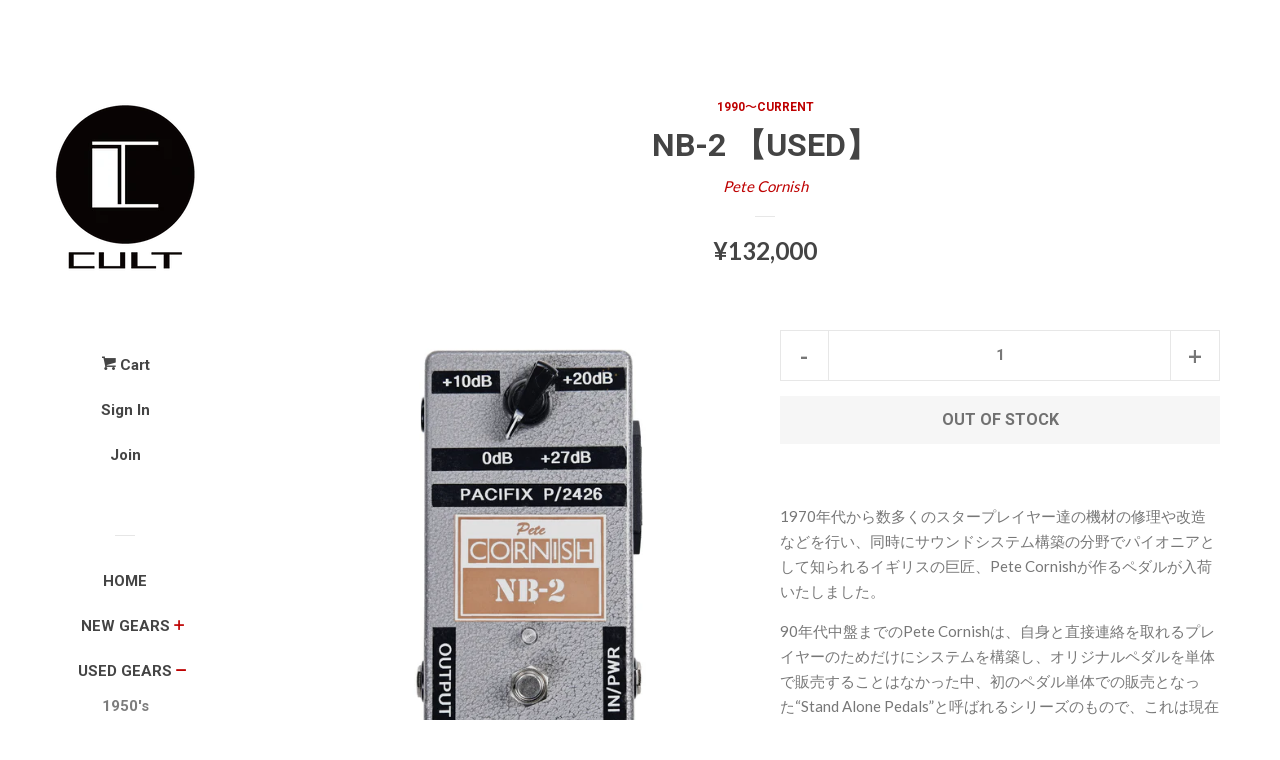

--- FILE ---
content_type: text/html; charset=utf-8
request_url: https://www.cult-pedals.com/collections/1990-current/products/nb-2-used
body_size: 21830
content:
<!doctype html>
<!--[if lt IE 7]><html class="no-js lt-ie9 lt-ie8 lt-ie7" lang="en"> <![endif]-->
<!--[if IE 7]><html class="no-js lt-ie9 lt-ie8" lang="en"> <![endif]-->
<!--[if IE 8]><html class="no-js lt-ie9" lang="en"> <![endif]-->
<!--[if IE 9 ]><html class="ie9 no-js"> <![endif]-->
<!--[if (gt IE 9)|!(IE)]><!--> <html class="no-js"> <!--<![endif]-->
  <meta name="facebook-domain-verification" content="28wpxwlt0xqdek9v66ncx97k1pi5z7" />
<head>
               <script type='text/javascript'>var easylockdownLocationDisabled = true;</script> <script type='text/javascript' src='//www.cult-pedals.com/apps/easylockdown/easylockdown-1.0.8.min.js' data-no-instant></script> <script type='text/javascript'>if( typeof InstantClick == 'object' ) easylockdown.clearData();</script> <style type="text/css">#easylockdown-password-form{padding:30px 0;text-align:center}#easylockdown-wrapper,.easylockdown-form-holder{display:inline-block}#easylockdown-password{vertical-align:top;margin-bottom:16px;padding:8px 15px;line-height:1.2em;outline:0;box-shadow:none}#easylockdown-password-error{display:none;color:#fb8077;text-align:left}#easylockdown-password-error.easylockdown-error{border:1px solid #fb8077}#easylockdown-password-form-button:not(.easylockdown-native-styles){vertical-align:top;display:inline-block!important;height:auto!important;padding:8px 15px;background:#777;border-radius:3px;color:#fff!important;line-height:1.2em;text-decoration:none!important}.easylockdown-instantclick-fix,.easylockdown-item-selector{position:absolute;z-index:-999;display:none;height:0;width:0;font-size:0;line-height:0}.easylockdown-collection-item[data-eld-loc-can],.easylockdown-item-selector+*,.easylockdown-item[data-eld-loc-can]{display:none}.easylockdown404-content-container{padding:50px;text-align:center}.easylockdown404-title-holder .easylockdown-title-404{display:block;margin:0 0 1rem;font-size:2rem;line-height:2.5rem}</style> 










<script type='text/javascript'>easylockdown.hideLinksListByAuth.can['1341c74205'] = '*[href$="/products/stella-tosen"],*[href*="/products/stella-tosen/"],*[href*="/products/stella-tosen?"],*[href*="/products/stella-tosen#"],*[data-eld-product-handle="stella-tosen"]';</script>







<script type='text/javascript'>easylockdown.hideLinksListByAuth.can['402f370445'] = '*[href$="/products/signe_tosen"],*[href*="/products/signe_tosen/"],*[href*="/products/signe_tosen?"],*[href*="/products/signe_tosen#"],*[data-eld-product-handle="signe_tosen"]';</script>







<script type='text/javascript'>easylockdown.hideLinksListByAuth.can['2a76568475'] = '*[href$="/products/sabbath-bliss-tosen"],*[href*="/products/sabbath-bliss-tosen/"],*[href*="/products/sabbath-bliss-tosen?"],*[href*="/products/sabbath-bliss-tosen#"],*[data-eld-product-handle="sabbath-bliss-tosen"]';</script>










<script type='text/javascript'>
  if( typeof easylockdown == 'object' ) {
    easylockdown.localeRootUrl = '';
    easylockdown.routerByLocation(); 

    easylockdown.onReady(function(e){
      easylockdown.hideAllLinks();
    });
  }
</script>

  <!-- Basic page needs ================================================== -->
  <meta charset="utf-8">
  <meta http-equiv="X-UA-Compatible" content="IE=edge,chrome=1">
  <meta name="google-site-verification" content="MMi29JidQ7WlQGl6JPsKFjorBjMyfTKQYhUvlIHkFt8" />
  
  <link rel="shortcut icon" href="//www.cult-pedals.com/cdn/shop/files/CULT_7f77fbee-c775-4d54-92ef-571145e0727b_32x32.png?v=1613547246" type="image/png" />
  

  <!-- Title and description ================================================== -->
  <title>
  NB-2 【USED】 &ndash; PEDAL SHOP CULT
  </title>

  
  <meta name="description" content="1970年代から数多くのスタープレイヤー達の機材の修理や改造などを行い、同時にサウンドシステム構築の分野でパイオニアとして知られるイギリスの巨匠、Pete Cornishが作るペダルが入荷いたしました。 90年代中盤までのPete Cornishは、自身と直接連絡を取れるプレイヤーのためだけにシステムを構築し、オリジナルペダルを単体で販売することはなかった中、初のペダル単体での販売となった“Stand Alone Pedals”と呼ばれるシリーズのもので、これは現在の“Grey Series Pedals”の前身にあたります。 今回入荷したNB-2は、Pete Cornishが作るシステムに搭載されていたバッファーを単体として抜き出">
  

  <!-- Social meta ================================================== -->
  
<meta property="og:site_name" content="PEDAL SHOP CULT">

  <!-- Product  -->
  <meta property="og:type" content="product">
  <meta property="og:title" content="NB-2 【USED】">
  <meta property="og:description" content="
1970年代から数多くのスタープレイヤー達の機材の修理や改造などを行い、同時にサウンドシステム構築の分野でパイオニアとして知られるイギリスの巨匠、Pete Cornishが作るペダルが入荷いたしました。
90年代中盤までのPete Cornishは、自身と直接連絡を取れるプレイヤーのためだけにシステムを構築し、オリジナルペダルを単体で販売することはなかった中、初のペダル単体での販売となった“Stand Alone Pedals”と呼ばれるシリーズのもので、これは現在の“Grey Series Pedals”の前身にあたります。
今回入荷したNB-2は、Pete Cornishが作るシステムに搭載されていたバッファーを単体として抜き出し、最大で+27dBまでのブースト機能、そしてそのOn/Offを付けたペダルと言えます。Off時は当時のPete Cornishが作るシステムに搭載されているものと同様のバッファーとして機能し、On時に表面上部のコントロールノブで設定したレベルのブースト機能が働きます。同じくPete Cornishのバッファーである“LD”のシリーズや、 Stand Alone Pedalsの入出力にあるバッファーとは異なり、より明瞭で素直な音色。それをそのままブーストできるということもまた、非常に魅力的でしょう。今回入荷した個体は、2000年代前半に作られたもの。ラベルに退色があり、稀にコントロールにガリが出ることがありますが、使用上では大きな問題になるレベルではないと思います。電源は9V電池、もしくは9VDC（センターマイナス）となります。












付属品：箱、取扱説明書（英文）
改造歴：無 / フルオリジナル
状態：ノブに軽度のガリ、表面のラベルに退色、外観に多少の汚れ、小傷あり。

備考：
動作保証：3ヶ月
委託中古品
">
  
    <meta property="og:image" content="http://www.cult-pedals.com/cdn/shop/files/DSC_1460_grande.jpg?v=1689490054">
    <meta property="og:image:secure_url" content="https://www.cult-pedals.com/cdn/shop/files/DSC_1460_grande.jpg?v=1689490054">
  
    <meta property="og:image" content="http://www.cult-pedals.com/cdn/shop/files/DSC_1471_grande.jpg?v=1689490055">
    <meta property="og:image:secure_url" content="https://www.cult-pedals.com/cdn/shop/files/DSC_1471_grande.jpg?v=1689490055">
  
    <meta property="og:image" content="http://www.cult-pedals.com/cdn/shop/files/DSC_1462_grande.jpg?v=1689490054">
    <meta property="og:image:secure_url" content="https://www.cult-pedals.com/cdn/shop/files/DSC_1462_grande.jpg?v=1689490054">
  
  <meta property="og:price:amount" content="132,000">
  <meta property="og:price:currency" content="JPY">



  <meta property="og:url" content="https://www.cult-pedals.com/products/nb-2-used">






  <meta name="twitter:card" content="summary">



  <meta name="twitter:title" content="NB-2 【USED】">
  <meta name="twitter:description" content="
1970年代から数多くのスタープレイヤー達の機材の修理や改造などを行い、同時にサウンドシステム構築の分野でパイオニアとして知られるイギリスの巨匠、Pete Cornishが作るペダルが入荷いたしました。
90年代中盤までのPete Cornishは、自身と直接連絡を取れるプレイヤーのためだけにシステムを構築し、オリジナルペダルを単体で販売することはなかった中、初のペダル単体での販売となった“St">



  <!-- Helpers ================================================== -->
  <link rel="canonical" href="https://www.cult-pedals.com/products/nb-2-used">
  <meta name="viewport" content="width=device-width, initial-scale=1, shrink-to-fit=no">

  
    <!-- Ajaxify Cart Plugin ================================================== -->
    <link href="//www.cult-pedals.com/cdn/shop/t/3/assets/ajaxify.scss.css?v=119940873034851235861504711132" rel="stylesheet" type="text/css" media="all" />
  

  <!-- CSS ================================================== -->
  <link href="//www.cult-pedals.com/cdn/shop/t/3/assets/timber.scss.css?v=180031007135161006331699436254" rel="stylesheet" type="text/css" media="all" />
  
  
  
  <link href="//fonts.googleapis.com/css?family=Lato:400,700" rel="stylesheet" type="text/css" media="all" />


  
    
    
    <link href="//fonts.googleapis.com/css?family=Roboto:700" rel="stylesheet" type="text/css" media="all" />
  




  <script>
    window.theme = window.theme || {};

    var theme = {
      cartType: 'drawer',
      moneyFormat: "¥{{amount_no_decimals}}",
      currentTemplate: 'product',
      variables: {
        mediaQuerySmall: 'screen and (max-width: 480px)',
        bpSmall: false
      }
    }

    document.documentElement.className = document.documentElement.className.replace('no-js', 'js');
  </script>

  
  
  
  

  
  
  
  <!-- Header hook for plugins ================================================== -->
  <script>window.performance && window.performance.mark && window.performance.mark('shopify.content_for_header.start');</script><meta name="facebook-domain-verification" content="d8iba1thde12sqaq97ur9vxp830x8q">
<meta id="shopify-digital-wallet" name="shopify-digital-wallet" content="/23380115/digital_wallets/dialog">
<meta name="shopify-checkout-api-token" content="8617bac65591e501d600dfc8a19d602d">
<meta id="in-context-paypal-metadata" data-shop-id="23380115" data-venmo-supported="false" data-environment="production" data-locale="ja_JP" data-paypal-v4="true" data-currency="JPY">
<link rel="alternate" type="application/json+oembed" href="https://www.cult-pedals.com/products/nb-2-used.oembed">
<script async="async" src="/checkouts/internal/preloads.js?locale=ja-JP"></script>
<link rel="preconnect" href="https://shop.app" crossorigin="anonymous">
<script async="async" src="https://shop.app/checkouts/internal/preloads.js?locale=ja-JP&shop_id=23380115" crossorigin="anonymous"></script>
<script id="apple-pay-shop-capabilities" type="application/json">{"shopId":23380115,"countryCode":"JP","currencyCode":"JPY","merchantCapabilities":["supports3DS"],"merchantId":"gid:\/\/shopify\/Shop\/23380115","merchantName":"PEDAL SHOP CULT","requiredBillingContactFields":["postalAddress","email","phone"],"requiredShippingContactFields":["postalAddress","email","phone"],"shippingType":"shipping","supportedNetworks":["visa","masterCard","amex"],"total":{"type":"pending","label":"PEDAL SHOP CULT","amount":"1.00"},"shopifyPaymentsEnabled":true,"supportsSubscriptions":true}</script>
<script id="shopify-features" type="application/json">{"accessToken":"8617bac65591e501d600dfc8a19d602d","betas":["rich-media-storefront-analytics"],"domain":"www.cult-pedals.com","predictiveSearch":false,"shopId":23380115,"locale":"ja"}</script>
<script>var Shopify = Shopify || {};
Shopify.shop = "cult-pedal-shop.myshopify.com";
Shopify.locale = "ja";
Shopify.currency = {"active":"JPY","rate":"1.0"};
Shopify.country = "JP";
Shopify.theme = {"name":"PEDAL SHOP CULT","id":1114996764,"schema_name":"Pop","schema_version":"3.3.1","theme_store_id":719,"role":"main"};
Shopify.theme.handle = "null";
Shopify.theme.style = {"id":null,"handle":null};
Shopify.cdnHost = "www.cult-pedals.com/cdn";
Shopify.routes = Shopify.routes || {};
Shopify.routes.root = "/";</script>
<script type="module">!function(o){(o.Shopify=o.Shopify||{}).modules=!0}(window);</script>
<script>!function(o){function n(){var o=[];function n(){o.push(Array.prototype.slice.apply(arguments))}return n.q=o,n}var t=o.Shopify=o.Shopify||{};t.loadFeatures=n(),t.autoloadFeatures=n()}(window);</script>
<script>
  window.ShopifyPay = window.ShopifyPay || {};
  window.ShopifyPay.apiHost = "shop.app\/pay";
  window.ShopifyPay.redirectState = null;
</script>
<script id="shop-js-analytics" type="application/json">{"pageType":"product"}</script>
<script defer="defer" async type="module" src="//www.cult-pedals.com/cdn/shopifycloud/shop-js/modules/v2/client.init-shop-cart-sync_CZKilf07.ja.esm.js"></script>
<script defer="defer" async type="module" src="//www.cult-pedals.com/cdn/shopifycloud/shop-js/modules/v2/chunk.common_rlhnONO2.esm.js"></script>
<script type="module">
  await import("//www.cult-pedals.com/cdn/shopifycloud/shop-js/modules/v2/client.init-shop-cart-sync_CZKilf07.ja.esm.js");
await import("//www.cult-pedals.com/cdn/shopifycloud/shop-js/modules/v2/chunk.common_rlhnONO2.esm.js");

  window.Shopify.SignInWithShop?.initShopCartSync?.({"fedCMEnabled":true,"windoidEnabled":true});

</script>
<script>
  window.Shopify = window.Shopify || {};
  if (!window.Shopify.featureAssets) window.Shopify.featureAssets = {};
  window.Shopify.featureAssets['shop-js'] = {"shop-cart-sync":["modules/v2/client.shop-cart-sync_BwCHLH8C.ja.esm.js","modules/v2/chunk.common_rlhnONO2.esm.js"],"init-fed-cm":["modules/v2/client.init-fed-cm_CQXj6EwP.ja.esm.js","modules/v2/chunk.common_rlhnONO2.esm.js"],"shop-button":["modules/v2/client.shop-button_B7JE2zCc.ja.esm.js","modules/v2/chunk.common_rlhnONO2.esm.js"],"init-windoid":["modules/v2/client.init-windoid_DQ9csUH7.ja.esm.js","modules/v2/chunk.common_rlhnONO2.esm.js"],"shop-cash-offers":["modules/v2/client.shop-cash-offers_DxEVlT9h.ja.esm.js","modules/v2/chunk.common_rlhnONO2.esm.js","modules/v2/chunk.modal_BI56FOb0.esm.js"],"shop-toast-manager":["modules/v2/client.shop-toast-manager_BE8_-kNb.ja.esm.js","modules/v2/chunk.common_rlhnONO2.esm.js"],"init-shop-email-lookup-coordinator":["modules/v2/client.init-shop-email-lookup-coordinator_BgbPPTAQ.ja.esm.js","modules/v2/chunk.common_rlhnONO2.esm.js"],"pay-button":["modules/v2/client.pay-button_hoKCMeMC.ja.esm.js","modules/v2/chunk.common_rlhnONO2.esm.js"],"avatar":["modules/v2/client.avatar_BTnouDA3.ja.esm.js"],"init-shop-cart-sync":["modules/v2/client.init-shop-cart-sync_CZKilf07.ja.esm.js","modules/v2/chunk.common_rlhnONO2.esm.js"],"shop-login-button":["modules/v2/client.shop-login-button_BXDQHqjj.ja.esm.js","modules/v2/chunk.common_rlhnONO2.esm.js","modules/v2/chunk.modal_BI56FOb0.esm.js"],"init-customer-accounts-sign-up":["modules/v2/client.init-customer-accounts-sign-up_C3NeUvFd.ja.esm.js","modules/v2/client.shop-login-button_BXDQHqjj.ja.esm.js","modules/v2/chunk.common_rlhnONO2.esm.js","modules/v2/chunk.modal_BI56FOb0.esm.js"],"init-shop-for-new-customer-accounts":["modules/v2/client.init-shop-for-new-customer-accounts_D-v2xi0b.ja.esm.js","modules/v2/client.shop-login-button_BXDQHqjj.ja.esm.js","modules/v2/chunk.common_rlhnONO2.esm.js","modules/v2/chunk.modal_BI56FOb0.esm.js"],"init-customer-accounts":["modules/v2/client.init-customer-accounts_Cciaq_Mb.ja.esm.js","modules/v2/client.shop-login-button_BXDQHqjj.ja.esm.js","modules/v2/chunk.common_rlhnONO2.esm.js","modules/v2/chunk.modal_BI56FOb0.esm.js"],"shop-follow-button":["modules/v2/client.shop-follow-button_CM9l58Wl.ja.esm.js","modules/v2/chunk.common_rlhnONO2.esm.js","modules/v2/chunk.modal_BI56FOb0.esm.js"],"lead-capture":["modules/v2/client.lead-capture_oVhdpGxe.ja.esm.js","modules/v2/chunk.common_rlhnONO2.esm.js","modules/v2/chunk.modal_BI56FOb0.esm.js"],"checkout-modal":["modules/v2/client.checkout-modal_BbgmKIDX.ja.esm.js","modules/v2/chunk.common_rlhnONO2.esm.js","modules/v2/chunk.modal_BI56FOb0.esm.js"],"shop-login":["modules/v2/client.shop-login_BRorRhgW.ja.esm.js","modules/v2/chunk.common_rlhnONO2.esm.js","modules/v2/chunk.modal_BI56FOb0.esm.js"],"payment-terms":["modules/v2/client.payment-terms_Ba4TR13R.ja.esm.js","modules/v2/chunk.common_rlhnONO2.esm.js","modules/v2/chunk.modal_BI56FOb0.esm.js"]};
</script>
<script>(function() {
  var isLoaded = false;
  function asyncLoad() {
    if (isLoaded) return;
    isLoaded = true;
    var urls = ["https:\/\/instafeed.nfcube.com\/cdn\/4eab2d51b7b70d14570e9840bd96dab6.js?shop=cult-pedal-shop.myshopify.com","https:\/\/storage.googleapis.com\/timesact-resources\/scripts\/timesact.js?shop=cult-pedal-shop.myshopify.com"];
    for (var i = 0; i < urls.length; i++) {
      var s = document.createElement('script');
      s.type = 'text/javascript';
      s.async = true;
      s.src = urls[i];
      var x = document.getElementsByTagName('script')[0];
      x.parentNode.insertBefore(s, x);
    }
  };
  if(window.attachEvent) {
    window.attachEvent('onload', asyncLoad);
  } else {
    window.addEventListener('load', asyncLoad, false);
  }
})();</script>
<script id="__st">var __st={"a":23380115,"offset":32400,"reqid":"43bf1ee2-bcf3-42d0-9010-55a5bf7a98ad-1768948009","pageurl":"www.cult-pedals.com\/collections\/1990-current\/products\/nb-2-used","u":"433e9f498fa0","p":"product","rtyp":"product","rid":7216181674058};</script>
<script>window.ShopifyPaypalV4VisibilityTracking = true;</script>
<script id="captcha-bootstrap">!function(){'use strict';const t='contact',e='account',n='new_comment',o=[[t,t],['blogs',n],['comments',n],[t,'customer']],c=[[e,'customer_login'],[e,'guest_login'],[e,'recover_customer_password'],[e,'create_customer']],r=t=>t.map((([t,e])=>`form[action*='/${t}']:not([data-nocaptcha='true']) input[name='form_type'][value='${e}']`)).join(','),a=t=>()=>t?[...document.querySelectorAll(t)].map((t=>t.form)):[];function s(){const t=[...o],e=r(t);return a(e)}const i='password',u='form_key',d=['recaptcha-v3-token','g-recaptcha-response','h-captcha-response',i],f=()=>{try{return window.sessionStorage}catch{return}},m='__shopify_v',_=t=>t.elements[u];function p(t,e,n=!1){try{const o=window.sessionStorage,c=JSON.parse(o.getItem(e)),{data:r}=function(t){const{data:e,action:n}=t;return t[m]||n?{data:e,action:n}:{data:t,action:n}}(c);for(const[e,n]of Object.entries(r))t.elements[e]&&(t.elements[e].value=n);n&&o.removeItem(e)}catch(o){console.error('form repopulation failed',{error:o})}}const l='form_type',E='cptcha';function T(t){t.dataset[E]=!0}const w=window,h=w.document,L='Shopify',v='ce_forms',y='captcha';let A=!1;((t,e)=>{const n=(g='f06e6c50-85a8-45c8-87d0-21a2b65856fe',I='https://cdn.shopify.com/shopifycloud/storefront-forms-hcaptcha/ce_storefront_forms_captcha_hcaptcha.v1.5.2.iife.js',D={infoText:'hCaptchaによる保護',privacyText:'プライバシー',termsText:'利用規約'},(t,e,n)=>{const o=w[L][v],c=o.bindForm;if(c)return c(t,g,e,D).then(n);var r;o.q.push([[t,g,e,D],n]),r=I,A||(h.body.append(Object.assign(h.createElement('script'),{id:'captcha-provider',async:!0,src:r})),A=!0)});var g,I,D;w[L]=w[L]||{},w[L][v]=w[L][v]||{},w[L][v].q=[],w[L][y]=w[L][y]||{},w[L][y].protect=function(t,e){n(t,void 0,e),T(t)},Object.freeze(w[L][y]),function(t,e,n,w,h,L){const[v,y,A,g]=function(t,e,n){const i=e?o:[],u=t?c:[],d=[...i,...u],f=r(d),m=r(i),_=r(d.filter((([t,e])=>n.includes(e))));return[a(f),a(m),a(_),s()]}(w,h,L),I=t=>{const e=t.target;return e instanceof HTMLFormElement?e:e&&e.form},D=t=>v().includes(t);t.addEventListener('submit',(t=>{const e=I(t);if(!e)return;const n=D(e)&&!e.dataset.hcaptchaBound&&!e.dataset.recaptchaBound,o=_(e),c=g().includes(e)&&(!o||!o.value);(n||c)&&t.preventDefault(),c&&!n&&(function(t){try{if(!f())return;!function(t){const e=f();if(!e)return;const n=_(t);if(!n)return;const o=n.value;o&&e.removeItem(o)}(t);const e=Array.from(Array(32),(()=>Math.random().toString(36)[2])).join('');!function(t,e){_(t)||t.append(Object.assign(document.createElement('input'),{type:'hidden',name:u})),t.elements[u].value=e}(t,e),function(t,e){const n=f();if(!n)return;const o=[...t.querySelectorAll(`input[type='${i}']`)].map((({name:t})=>t)),c=[...d,...o],r={};for(const[a,s]of new FormData(t).entries())c.includes(a)||(r[a]=s);n.setItem(e,JSON.stringify({[m]:1,action:t.action,data:r}))}(t,e)}catch(e){console.error('failed to persist form',e)}}(e),e.submit())}));const S=(t,e)=>{t&&!t.dataset[E]&&(n(t,e.some((e=>e===t))),T(t))};for(const o of['focusin','change'])t.addEventListener(o,(t=>{const e=I(t);D(e)&&S(e,y())}));const B=e.get('form_key'),M=e.get(l),P=B&&M;t.addEventListener('DOMContentLoaded',(()=>{const t=y();if(P)for(const e of t)e.elements[l].value===M&&p(e,B);[...new Set([...A(),...v().filter((t=>'true'===t.dataset.shopifyCaptcha))])].forEach((e=>S(e,t)))}))}(h,new URLSearchParams(w.location.search),n,t,e,['guest_login'])})(!0,!0)}();</script>
<script integrity="sha256-4kQ18oKyAcykRKYeNunJcIwy7WH5gtpwJnB7kiuLZ1E=" data-source-attribution="shopify.loadfeatures" defer="defer" src="//www.cult-pedals.com/cdn/shopifycloud/storefront/assets/storefront/load_feature-a0a9edcb.js" crossorigin="anonymous"></script>
<script crossorigin="anonymous" defer="defer" src="//www.cult-pedals.com/cdn/shopifycloud/storefront/assets/shopify_pay/storefront-65b4c6d7.js?v=20250812"></script>
<script data-source-attribution="shopify.dynamic_checkout.dynamic.init">var Shopify=Shopify||{};Shopify.PaymentButton=Shopify.PaymentButton||{isStorefrontPortableWallets:!0,init:function(){window.Shopify.PaymentButton.init=function(){};var t=document.createElement("script");t.src="https://www.cult-pedals.com/cdn/shopifycloud/portable-wallets/latest/portable-wallets.ja.js",t.type="module",document.head.appendChild(t)}};
</script>
<script data-source-attribution="shopify.dynamic_checkout.buyer_consent">
  function portableWalletsHideBuyerConsent(e){var t=document.getElementById("shopify-buyer-consent"),n=document.getElementById("shopify-subscription-policy-button");t&&n&&(t.classList.add("hidden"),t.setAttribute("aria-hidden","true"),n.removeEventListener("click",e))}function portableWalletsShowBuyerConsent(e){var t=document.getElementById("shopify-buyer-consent"),n=document.getElementById("shopify-subscription-policy-button");t&&n&&(t.classList.remove("hidden"),t.removeAttribute("aria-hidden"),n.addEventListener("click",e))}window.Shopify?.PaymentButton&&(window.Shopify.PaymentButton.hideBuyerConsent=portableWalletsHideBuyerConsent,window.Shopify.PaymentButton.showBuyerConsent=portableWalletsShowBuyerConsent);
</script>
<script data-source-attribution="shopify.dynamic_checkout.cart.bootstrap">document.addEventListener("DOMContentLoaded",(function(){function t(){return document.querySelector("shopify-accelerated-checkout-cart, shopify-accelerated-checkout")}if(t())Shopify.PaymentButton.init();else{new MutationObserver((function(e,n){t()&&(Shopify.PaymentButton.init(),n.disconnect())})).observe(document.body,{childList:!0,subtree:!0})}}));
</script>
<link id="shopify-accelerated-checkout-styles" rel="stylesheet" media="screen" href="https://www.cult-pedals.com/cdn/shopifycloud/portable-wallets/latest/accelerated-checkout-backwards-compat.css" crossorigin="anonymous">
<style id="shopify-accelerated-checkout-cart">
        #shopify-buyer-consent {
  margin-top: 1em;
  display: inline-block;
  width: 100%;
}

#shopify-buyer-consent.hidden {
  display: none;
}

#shopify-subscription-policy-button {
  background: none;
  border: none;
  padding: 0;
  text-decoration: underline;
  font-size: inherit;
  cursor: pointer;
}

#shopify-subscription-policy-button::before {
  box-shadow: none;
}

      </style>

<script>window.performance && window.performance.mark && window.performance.mark('shopify.content_for_header.end');</script>

  

<!--[if lt IE 9]>
<script src="//cdnjs.cloudflare.com/ajax/libs/html5shiv/3.7.2/html5shiv.min.js" type="text/javascript"></script>
<script src="//www.cult-pedals.com/cdn/shop/t/3/assets/respond.min.js?v=52248677837542619231504711131" type="text/javascript"></script>
<link href="//www.cult-pedals.com/cdn/shop/t/3/assets/respond-proxy.html" id="respond-proxy" rel="respond-proxy" />
<link href="//www.cult-pedals.com/search?q=7efdb5a0c8b4cf05216913cb77136951" id="respond-redirect" rel="respond-redirect" />
<script src="//www.cult-pedals.com/search?q=7efdb5a0c8b4cf05216913cb77136951" type="text/javascript"></script>
<![endif]-->


  
  

  
  <script src="//ajax.googleapis.com/ajax/libs/jquery/2.2.3/jquery.min.js" type="text/javascript"></script>
  <script src="//www.cult-pedals.com/cdn/shop/t/3/assets/modernizr.min.js?v=520786850485634651504711131" type="text/javascript"></script>

  <!--[if (gt IE 9)|!(IE)]><!--><script src="//www.cult-pedals.com/cdn/shop/t/3/assets/lazysizes.min.js?v=177476512571513845041504711131" async="async"></script><!--<![endif]-->
  <!--[if lte IE 9]><script src="//www.cult-pedals.com/cdn/shop/t/3/assets/lazysizes.min.js?v=177476512571513845041504711131"></script><![endif]-->

  <!--[if (gt IE 9)|!(IE)]><!--><script src="//www.cult-pedals.com/cdn/shop/t/3/assets/theme.js?v=78635743838001526901504711131" defer="defer"></script><!--<![endif]-->
  <!--[if lte IE 9]><script src="//www.cult-pedals.com/cdn/shop/t/3/assets/theme.js?v=78635743838001526901504711131"></script><![endif]-->

<link href="https://monorail-edge.shopifysvc.com" rel="dns-prefetch">
<script>(function(){if ("sendBeacon" in navigator && "performance" in window) {try {var session_token_from_headers = performance.getEntriesByType('navigation')[0].serverTiming.find(x => x.name == '_s').description;} catch {var session_token_from_headers = undefined;}var session_cookie_matches = document.cookie.match(/_shopify_s=([^;]*)/);var session_token_from_cookie = session_cookie_matches && session_cookie_matches.length === 2 ? session_cookie_matches[1] : "";var session_token = session_token_from_headers || session_token_from_cookie || "";function handle_abandonment_event(e) {var entries = performance.getEntries().filter(function(entry) {return /monorail-edge.shopifysvc.com/.test(entry.name);});if (!window.abandonment_tracked && entries.length === 0) {window.abandonment_tracked = true;var currentMs = Date.now();var navigation_start = performance.timing.navigationStart;var payload = {shop_id: 23380115,url: window.location.href,navigation_start,duration: currentMs - navigation_start,session_token,page_type: "product"};window.navigator.sendBeacon("https://monorail-edge.shopifysvc.com/v1/produce", JSON.stringify({schema_id: "online_store_buyer_site_abandonment/1.1",payload: payload,metadata: {event_created_at_ms: currentMs,event_sent_at_ms: currentMs}}));}}window.addEventListener('pagehide', handle_abandonment_event);}}());</script>
<script id="web-pixels-manager-setup">(function e(e,d,r,n,o){if(void 0===o&&(o={}),!Boolean(null===(a=null===(i=window.Shopify)||void 0===i?void 0:i.analytics)||void 0===a?void 0:a.replayQueue)){var i,a;window.Shopify=window.Shopify||{};var t=window.Shopify;t.analytics=t.analytics||{};var s=t.analytics;s.replayQueue=[],s.publish=function(e,d,r){return s.replayQueue.push([e,d,r]),!0};try{self.performance.mark("wpm:start")}catch(e){}var l=function(){var e={modern:/Edge?\/(1{2}[4-9]|1[2-9]\d|[2-9]\d{2}|\d{4,})\.\d+(\.\d+|)|Firefox\/(1{2}[4-9]|1[2-9]\d|[2-9]\d{2}|\d{4,})\.\d+(\.\d+|)|Chrom(ium|e)\/(9{2}|\d{3,})\.\d+(\.\d+|)|(Maci|X1{2}).+ Version\/(15\.\d+|(1[6-9]|[2-9]\d|\d{3,})\.\d+)([,.]\d+|)( \(\w+\)|)( Mobile\/\w+|) Safari\/|Chrome.+OPR\/(9{2}|\d{3,})\.\d+\.\d+|(CPU[ +]OS|iPhone[ +]OS|CPU[ +]iPhone|CPU IPhone OS|CPU iPad OS)[ +]+(15[._]\d+|(1[6-9]|[2-9]\d|\d{3,})[._]\d+)([._]\d+|)|Android:?[ /-](13[3-9]|1[4-9]\d|[2-9]\d{2}|\d{4,})(\.\d+|)(\.\d+|)|Android.+Firefox\/(13[5-9]|1[4-9]\d|[2-9]\d{2}|\d{4,})\.\d+(\.\d+|)|Android.+Chrom(ium|e)\/(13[3-9]|1[4-9]\d|[2-9]\d{2}|\d{4,})\.\d+(\.\d+|)|SamsungBrowser\/([2-9]\d|\d{3,})\.\d+/,legacy:/Edge?\/(1[6-9]|[2-9]\d|\d{3,})\.\d+(\.\d+|)|Firefox\/(5[4-9]|[6-9]\d|\d{3,})\.\d+(\.\d+|)|Chrom(ium|e)\/(5[1-9]|[6-9]\d|\d{3,})\.\d+(\.\d+|)([\d.]+$|.*Safari\/(?![\d.]+ Edge\/[\d.]+$))|(Maci|X1{2}).+ Version\/(10\.\d+|(1[1-9]|[2-9]\d|\d{3,})\.\d+)([,.]\d+|)( \(\w+\)|)( Mobile\/\w+|) Safari\/|Chrome.+OPR\/(3[89]|[4-9]\d|\d{3,})\.\d+\.\d+|(CPU[ +]OS|iPhone[ +]OS|CPU[ +]iPhone|CPU IPhone OS|CPU iPad OS)[ +]+(10[._]\d+|(1[1-9]|[2-9]\d|\d{3,})[._]\d+)([._]\d+|)|Android:?[ /-](13[3-9]|1[4-9]\d|[2-9]\d{2}|\d{4,})(\.\d+|)(\.\d+|)|Mobile Safari.+OPR\/([89]\d|\d{3,})\.\d+\.\d+|Android.+Firefox\/(13[5-9]|1[4-9]\d|[2-9]\d{2}|\d{4,})\.\d+(\.\d+|)|Android.+Chrom(ium|e)\/(13[3-9]|1[4-9]\d|[2-9]\d{2}|\d{4,})\.\d+(\.\d+|)|Android.+(UC? ?Browser|UCWEB|U3)[ /]?(15\.([5-9]|\d{2,})|(1[6-9]|[2-9]\d|\d{3,})\.\d+)\.\d+|SamsungBrowser\/(5\.\d+|([6-9]|\d{2,})\.\d+)|Android.+MQ{2}Browser\/(14(\.(9|\d{2,})|)|(1[5-9]|[2-9]\d|\d{3,})(\.\d+|))(\.\d+|)|K[Aa][Ii]OS\/(3\.\d+|([4-9]|\d{2,})\.\d+)(\.\d+|)/},d=e.modern,r=e.legacy,n=navigator.userAgent;return n.match(d)?"modern":n.match(r)?"legacy":"unknown"}(),u="modern"===l?"modern":"legacy",c=(null!=n?n:{modern:"",legacy:""})[u],f=function(e){return[e.baseUrl,"/wpm","/b",e.hashVersion,"modern"===e.buildTarget?"m":"l",".js"].join("")}({baseUrl:d,hashVersion:r,buildTarget:u}),m=function(e){var d=e.version,r=e.bundleTarget,n=e.surface,o=e.pageUrl,i=e.monorailEndpoint;return{emit:function(e){var a=e.status,t=e.errorMsg,s=(new Date).getTime(),l=JSON.stringify({metadata:{event_sent_at_ms:s},events:[{schema_id:"web_pixels_manager_load/3.1",payload:{version:d,bundle_target:r,page_url:o,status:a,surface:n,error_msg:t},metadata:{event_created_at_ms:s}}]});if(!i)return console&&console.warn&&console.warn("[Web Pixels Manager] No Monorail endpoint provided, skipping logging."),!1;try{return self.navigator.sendBeacon.bind(self.navigator)(i,l)}catch(e){}var u=new XMLHttpRequest;try{return u.open("POST",i,!0),u.setRequestHeader("Content-Type","text/plain"),u.send(l),!0}catch(e){return console&&console.warn&&console.warn("[Web Pixels Manager] Got an unhandled error while logging to Monorail."),!1}}}}({version:r,bundleTarget:l,surface:e.surface,pageUrl:self.location.href,monorailEndpoint:e.monorailEndpoint});try{o.browserTarget=l,function(e){var d=e.src,r=e.async,n=void 0===r||r,o=e.onload,i=e.onerror,a=e.sri,t=e.scriptDataAttributes,s=void 0===t?{}:t,l=document.createElement("script"),u=document.querySelector("head"),c=document.querySelector("body");if(l.async=n,l.src=d,a&&(l.integrity=a,l.crossOrigin="anonymous"),s)for(var f in s)if(Object.prototype.hasOwnProperty.call(s,f))try{l.dataset[f]=s[f]}catch(e){}if(o&&l.addEventListener("load",o),i&&l.addEventListener("error",i),u)u.appendChild(l);else{if(!c)throw new Error("Did not find a head or body element to append the script");c.appendChild(l)}}({src:f,async:!0,onload:function(){if(!function(){var e,d;return Boolean(null===(d=null===(e=window.Shopify)||void 0===e?void 0:e.analytics)||void 0===d?void 0:d.initialized)}()){var d=window.webPixelsManager.init(e)||void 0;if(d){var r=window.Shopify.analytics;r.replayQueue.forEach((function(e){var r=e[0],n=e[1],o=e[2];d.publishCustomEvent(r,n,o)})),r.replayQueue=[],r.publish=d.publishCustomEvent,r.visitor=d.visitor,r.initialized=!0}}},onerror:function(){return m.emit({status:"failed",errorMsg:"".concat(f," has failed to load")})},sri:function(e){var d=/^sha384-[A-Za-z0-9+/=]+$/;return"string"==typeof e&&d.test(e)}(c)?c:"",scriptDataAttributes:o}),m.emit({status:"loading"})}catch(e){m.emit({status:"failed",errorMsg:(null==e?void 0:e.message)||"Unknown error"})}}})({shopId: 23380115,storefrontBaseUrl: "https://www.cult-pedals.com",extensionsBaseUrl: "https://extensions.shopifycdn.com/cdn/shopifycloud/web-pixels-manager",monorailEndpoint: "https://monorail-edge.shopifysvc.com/unstable/produce_batch",surface: "storefront-renderer",enabledBetaFlags: ["2dca8a86"],webPixelsConfigList: [{"id":"333938762","configuration":"{\"config\":\"{\\\"pixel_id\\\":\\\"G-PYPHCNTXBM\\\",\\\"gtag_events\\\":[{\\\"type\\\":\\\"purchase\\\",\\\"action_label\\\":\\\"G-PYPHCNTXBM\\\"},{\\\"type\\\":\\\"page_view\\\",\\\"action_label\\\":\\\"G-PYPHCNTXBM\\\"},{\\\"type\\\":\\\"view_item\\\",\\\"action_label\\\":\\\"G-PYPHCNTXBM\\\"},{\\\"type\\\":\\\"search\\\",\\\"action_label\\\":\\\"G-PYPHCNTXBM\\\"},{\\\"type\\\":\\\"add_to_cart\\\",\\\"action_label\\\":\\\"G-PYPHCNTXBM\\\"},{\\\"type\\\":\\\"begin_checkout\\\",\\\"action_label\\\":\\\"G-PYPHCNTXBM\\\"},{\\\"type\\\":\\\"add_payment_info\\\",\\\"action_label\\\":\\\"G-PYPHCNTXBM\\\"}],\\\"enable_monitoring_mode\\\":false}\"}","eventPayloadVersion":"v1","runtimeContext":"OPEN","scriptVersion":"b2a88bafab3e21179ed38636efcd8a93","type":"APP","apiClientId":1780363,"privacyPurposes":[],"dataSharingAdjustments":{"protectedCustomerApprovalScopes":["read_customer_address","read_customer_email","read_customer_name","read_customer_personal_data","read_customer_phone"]}},{"id":"147161162","configuration":"{\"pixel_id\":\"710432473182517\",\"pixel_type\":\"facebook_pixel\",\"metaapp_system_user_token\":\"-\"}","eventPayloadVersion":"v1","runtimeContext":"OPEN","scriptVersion":"ca16bc87fe92b6042fbaa3acc2fbdaa6","type":"APP","apiClientId":2329312,"privacyPurposes":["ANALYTICS","MARKETING","SALE_OF_DATA"],"dataSharingAdjustments":{"protectedCustomerApprovalScopes":["read_customer_address","read_customer_email","read_customer_name","read_customer_personal_data","read_customer_phone"]}},{"id":"shopify-app-pixel","configuration":"{}","eventPayloadVersion":"v1","runtimeContext":"STRICT","scriptVersion":"0450","apiClientId":"shopify-pixel","type":"APP","privacyPurposes":["ANALYTICS","MARKETING"]},{"id":"shopify-custom-pixel","eventPayloadVersion":"v1","runtimeContext":"LAX","scriptVersion":"0450","apiClientId":"shopify-pixel","type":"CUSTOM","privacyPurposes":["ANALYTICS","MARKETING"]}],isMerchantRequest: false,initData: {"shop":{"name":"PEDAL SHOP CULT","paymentSettings":{"currencyCode":"JPY"},"myshopifyDomain":"cult-pedal-shop.myshopify.com","countryCode":"JP","storefrontUrl":"https:\/\/www.cult-pedals.com"},"customer":null,"cart":null,"checkout":null,"productVariants":[{"price":{"amount":132000.0,"currencyCode":"JPY"},"product":{"title":"NB-2 【USED】","vendor":"Pete Cornish","id":"7216181674058","untranslatedTitle":"NB-2 【USED】","url":"\/products\/nb-2-used","type":"Booster"},"id":"40373248163914","image":{"src":"\/\/www.cult-pedals.com\/cdn\/shop\/files\/DSC_1460.jpg?v=1689490054"},"sku":"","title":"Default Title","untranslatedTitle":"Default Title"}],"purchasingCompany":null},},"https://www.cult-pedals.com/cdn","fcfee988w5aeb613cpc8e4bc33m6693e112",{"modern":"","legacy":""},{"shopId":"23380115","storefrontBaseUrl":"https:\/\/www.cult-pedals.com","extensionBaseUrl":"https:\/\/extensions.shopifycdn.com\/cdn\/shopifycloud\/web-pixels-manager","surface":"storefront-renderer","enabledBetaFlags":"[\"2dca8a86\"]","isMerchantRequest":"false","hashVersion":"fcfee988w5aeb613cpc8e4bc33m6693e112","publish":"custom","events":"[[\"page_viewed\",{}],[\"product_viewed\",{\"productVariant\":{\"price\":{\"amount\":132000.0,\"currencyCode\":\"JPY\"},\"product\":{\"title\":\"NB-2 【USED】\",\"vendor\":\"Pete Cornish\",\"id\":\"7216181674058\",\"untranslatedTitle\":\"NB-2 【USED】\",\"url\":\"\/products\/nb-2-used\",\"type\":\"Booster\"},\"id\":\"40373248163914\",\"image\":{\"src\":\"\/\/www.cult-pedals.com\/cdn\/shop\/files\/DSC_1460.jpg?v=1689490054\"},\"sku\":\"\",\"title\":\"Default Title\",\"untranslatedTitle\":\"Default Title\"}}]]"});</script><script>
  window.ShopifyAnalytics = window.ShopifyAnalytics || {};
  window.ShopifyAnalytics.meta = window.ShopifyAnalytics.meta || {};
  window.ShopifyAnalytics.meta.currency = 'JPY';
  var meta = {"product":{"id":7216181674058,"gid":"gid:\/\/shopify\/Product\/7216181674058","vendor":"Pete Cornish","type":"Booster","handle":"nb-2-used","variants":[{"id":40373248163914,"price":13200000,"name":"NB-2 【USED】","public_title":null,"sku":""}],"remote":false},"page":{"pageType":"product","resourceType":"product","resourceId":7216181674058,"requestId":"43bf1ee2-bcf3-42d0-9010-55a5bf7a98ad-1768948009"}};
  for (var attr in meta) {
    window.ShopifyAnalytics.meta[attr] = meta[attr];
  }
</script>
<script class="analytics">
  (function () {
    var customDocumentWrite = function(content) {
      var jquery = null;

      if (window.jQuery) {
        jquery = window.jQuery;
      } else if (window.Checkout && window.Checkout.$) {
        jquery = window.Checkout.$;
      }

      if (jquery) {
        jquery('body').append(content);
      }
    };

    var hasLoggedConversion = function(token) {
      if (token) {
        return document.cookie.indexOf('loggedConversion=' + token) !== -1;
      }
      return false;
    }

    var setCookieIfConversion = function(token) {
      if (token) {
        var twoMonthsFromNow = new Date(Date.now());
        twoMonthsFromNow.setMonth(twoMonthsFromNow.getMonth() + 2);

        document.cookie = 'loggedConversion=' + token + '; expires=' + twoMonthsFromNow;
      }
    }

    var trekkie = window.ShopifyAnalytics.lib = window.trekkie = window.trekkie || [];
    if (trekkie.integrations) {
      return;
    }
    trekkie.methods = [
      'identify',
      'page',
      'ready',
      'track',
      'trackForm',
      'trackLink'
    ];
    trekkie.factory = function(method) {
      return function() {
        var args = Array.prototype.slice.call(arguments);
        args.unshift(method);
        trekkie.push(args);
        return trekkie;
      };
    };
    for (var i = 0; i < trekkie.methods.length; i++) {
      var key = trekkie.methods[i];
      trekkie[key] = trekkie.factory(key);
    }
    trekkie.load = function(config) {
      trekkie.config = config || {};
      trekkie.config.initialDocumentCookie = document.cookie;
      var first = document.getElementsByTagName('script')[0];
      var script = document.createElement('script');
      script.type = 'text/javascript';
      script.onerror = function(e) {
        var scriptFallback = document.createElement('script');
        scriptFallback.type = 'text/javascript';
        scriptFallback.onerror = function(error) {
                var Monorail = {
      produce: function produce(monorailDomain, schemaId, payload) {
        var currentMs = new Date().getTime();
        var event = {
          schema_id: schemaId,
          payload: payload,
          metadata: {
            event_created_at_ms: currentMs,
            event_sent_at_ms: currentMs
          }
        };
        return Monorail.sendRequest("https://" + monorailDomain + "/v1/produce", JSON.stringify(event));
      },
      sendRequest: function sendRequest(endpointUrl, payload) {
        // Try the sendBeacon API
        if (window && window.navigator && typeof window.navigator.sendBeacon === 'function' && typeof window.Blob === 'function' && !Monorail.isIos12()) {
          var blobData = new window.Blob([payload], {
            type: 'text/plain'
          });

          if (window.navigator.sendBeacon(endpointUrl, blobData)) {
            return true;
          } // sendBeacon was not successful

        } // XHR beacon

        var xhr = new XMLHttpRequest();

        try {
          xhr.open('POST', endpointUrl);
          xhr.setRequestHeader('Content-Type', 'text/plain');
          xhr.send(payload);
        } catch (e) {
          console.log(e);
        }

        return false;
      },
      isIos12: function isIos12() {
        return window.navigator.userAgent.lastIndexOf('iPhone; CPU iPhone OS 12_') !== -1 || window.navigator.userAgent.lastIndexOf('iPad; CPU OS 12_') !== -1;
      }
    };
    Monorail.produce('monorail-edge.shopifysvc.com',
      'trekkie_storefront_load_errors/1.1',
      {shop_id: 23380115,
      theme_id: 1114996764,
      app_name: "storefront",
      context_url: window.location.href,
      source_url: "//www.cult-pedals.com/cdn/s/trekkie.storefront.cd680fe47e6c39ca5d5df5f0a32d569bc48c0f27.min.js"});

        };
        scriptFallback.async = true;
        scriptFallback.src = '//www.cult-pedals.com/cdn/s/trekkie.storefront.cd680fe47e6c39ca5d5df5f0a32d569bc48c0f27.min.js';
        first.parentNode.insertBefore(scriptFallback, first);
      };
      script.async = true;
      script.src = '//www.cult-pedals.com/cdn/s/trekkie.storefront.cd680fe47e6c39ca5d5df5f0a32d569bc48c0f27.min.js';
      first.parentNode.insertBefore(script, first);
    };
    trekkie.load(
      {"Trekkie":{"appName":"storefront","development":false,"defaultAttributes":{"shopId":23380115,"isMerchantRequest":null,"themeId":1114996764,"themeCityHash":"4053261746638679223","contentLanguage":"ja","currency":"JPY","eventMetadataId":"4339cb14-cb9a-4bd9-83b3-8a20e26bd79f"},"isServerSideCookieWritingEnabled":true,"monorailRegion":"shop_domain","enabledBetaFlags":["65f19447"]},"Session Attribution":{},"S2S":{"facebookCapiEnabled":true,"source":"trekkie-storefront-renderer","apiClientId":580111}}
    );

    var loaded = false;
    trekkie.ready(function() {
      if (loaded) return;
      loaded = true;

      window.ShopifyAnalytics.lib = window.trekkie;

      var originalDocumentWrite = document.write;
      document.write = customDocumentWrite;
      try { window.ShopifyAnalytics.merchantGoogleAnalytics.call(this); } catch(error) {};
      document.write = originalDocumentWrite;

      window.ShopifyAnalytics.lib.page(null,{"pageType":"product","resourceType":"product","resourceId":7216181674058,"requestId":"43bf1ee2-bcf3-42d0-9010-55a5bf7a98ad-1768948009","shopifyEmitted":true});

      var match = window.location.pathname.match(/checkouts\/(.+)\/(thank_you|post_purchase)/)
      var token = match? match[1]: undefined;
      if (!hasLoggedConversion(token)) {
        setCookieIfConversion(token);
        window.ShopifyAnalytics.lib.track("Viewed Product",{"currency":"JPY","variantId":40373248163914,"productId":7216181674058,"productGid":"gid:\/\/shopify\/Product\/7216181674058","name":"NB-2 【USED】","price":"132000","sku":"","brand":"Pete Cornish","variant":null,"category":"Booster","nonInteraction":true,"remote":false},undefined,undefined,{"shopifyEmitted":true});
      window.ShopifyAnalytics.lib.track("monorail:\/\/trekkie_storefront_viewed_product\/1.1",{"currency":"JPY","variantId":40373248163914,"productId":7216181674058,"productGid":"gid:\/\/shopify\/Product\/7216181674058","name":"NB-2 【USED】","price":"132000","sku":"","brand":"Pete Cornish","variant":null,"category":"Booster","nonInteraction":true,"remote":false,"referer":"https:\/\/www.cult-pedals.com\/collections\/1990-current\/products\/nb-2-used"});
      }
    });


        var eventsListenerScript = document.createElement('script');
        eventsListenerScript.async = true;
        eventsListenerScript.src = "//www.cult-pedals.com/cdn/shopifycloud/storefront/assets/shop_events_listener-3da45d37.js";
        document.getElementsByTagName('head')[0].appendChild(eventsListenerScript);

})();</script>
  <script>
  if (!window.ga || (window.ga && typeof window.ga !== 'function')) {
    window.ga = function ga() {
      (window.ga.q = window.ga.q || []).push(arguments);
      if (window.Shopify && window.Shopify.analytics && typeof window.Shopify.analytics.publish === 'function') {
        window.Shopify.analytics.publish("ga_stub_called", {}, {sendTo: "google_osp_migration"});
      }
      console.error("Shopify's Google Analytics stub called with:", Array.from(arguments), "\nSee https://help.shopify.com/manual/promoting-marketing/pixels/pixel-migration#google for more information.");
    };
    if (window.Shopify && window.Shopify.analytics && typeof window.Shopify.analytics.publish === 'function') {
      window.Shopify.analytics.publish("ga_stub_initialized", {}, {sendTo: "google_osp_migration"});
    }
  }
</script>
<script
  defer
  src="https://www.cult-pedals.com/cdn/shopifycloud/perf-kit/shopify-perf-kit-3.0.4.min.js"
  data-application="storefront-renderer"
  data-shop-id="23380115"
  data-render-region="gcp-us-central1"
  data-page-type="product"
  data-theme-instance-id="1114996764"
  data-theme-name="Pop"
  data-theme-version="3.3.1"
  data-monorail-region="shop_domain"
  data-resource-timing-sampling-rate="10"
  data-shs="true"
  data-shs-beacon="true"
  data-shs-export-with-fetch="true"
  data-shs-logs-sample-rate="1"
  data-shs-beacon-endpoint="https://www.cult-pedals.com/api/collect"
></script>
</head>


<body id="nb-2-used" class="template-product" >

  
  <div id="shopify-section-header" class="shopify-section">





<style>
.site-header {
  
}

@media screen and (max-width: 1024px) {
  .site-header {
    height: 90px;
  }
}



@media screen and (min-width: 1025px) {
  .main-content {
    margin: 90px 0 0 0;
  }

  .site-header {
    height: 100%;
    width: 250px;
    overflow-y: auto;
    left: 0;
    position: fixed;
  }
}

.nav-mobile {
  width: 250px;
}

.page-move--nav .page-element {
  left: 250px;
}

@media screen and (min-width: 1025px) {
  .page-wrapper {
    left: 250px;
    width: calc(100% - 250px);
  }
}

.supports-csstransforms .page-move--nav .page-element {
  left: 0;
  -webkit-transform: translateX(250px);
  -moz-transform: translateX(250px);
  -ms-transform: translateX(250px);
  -o-transform: translateX(250px);
  transform: translateX(250px);
}

@media screen and (min-width: 1025px) {
  .supports-csstransforms .page-move--cart .page-element {
    left: calc(250px / 2);
  }
}

@media screen and (max-width: 1024px) {
  .page-wrapper {
    top: 90px;
  }
}

.page-move--nav .ajaxify-drawer {
  right: -250px;
}

.supports-csstransforms .page-move--nav .ajaxify-drawer {
  right: 0;
  -webkit-transform: translateX(250px);
  -moz-transform: translateX(250px);
  -ms-transform: translateX(250px);
  -o-transform: translateX(250px);
  transform: translateX(250px);
}

@media screen and (max-width: 1024px) {
  .header-logo img {
    max-height: 60px;
  }
}

@media screen and (min-width: 1025px) {
  .header-logo img {
    max-height: none;
  }
}

.nav-bar {
  height: 90px;
}

@media screen and (max-width: 1024px) {
  .cart-toggle,
  .nav-toggle {
    height: 90px;
  }
}
</style>



<div class="nav-mobile">
  <nav class="nav-bar" role="navigation">
    <div class="wrapper">
      



<ul class="site-nav" id="accessibleNav">
  
  
    

    
    
      
        <li >
          <a href="/" class="site-nav__link site-nav__linknodrop">HOME</a>
        </li>
      
    
  
    

    
    
    
      <li class="site-nav--has-dropdown" aria-haspopup="true">
        <div class="grid--full">
          <div class="grid-item large--one-whole">
            <a href="/collections/new" class="site-nav__linkdrop site-nav__label icon-fallback-text ">
              NEW GEARS
            </a>
            <button type="button" class="btn site-nav__dropdown-icon--open site-nav__dropdown-toggle icon-fallback-text medium-down--hide">
              <span class="icon icon-plus" aria-hidden="true"></span>
              <span class="fallback-text">拡大する</span>
            </button>
            <button type="button" class="btn site-nav__dropdown-icon--close site-nav__dropdown-toggle icon-fallback-text medium-down--hide">
              <span class="icon icon-minus" aria-hidden="true"></span>
              <span class="fallback-text">縮小する</span>
            </button>
            <button type="button" class="btn site-nav__dropdown-icon--open site-nav__dropdown-toggle large--hide icon-fallback-text">
              <span class="icon icon-chevron-down" aria-hidden="true"></span>
              <span class="fallback-text">拡大する</span>
            </button>
            <button type="button" class="btn site-nav__dropdown-icon--close site-nav__dropdown-toggle large--hide icon-fallback-text">
              <span class="icon icon-chevron-up" aria-hidden="true"></span>
              <span class="fallback-text">縮小する</span>
            </button>

          </div>
        </div>
        <ul class="site-nav__dropdown">
          
            <li >
              <a href="https://www.cult-pedals.com/collections/vendors?q=CULT" class="site-nav__link">CULT</a>
            </li>
          
            <li >
              <a href="https://www.cult-pedals.com/collections/vendors?q=Leqtique" class="site-nav__link">Leqtique</a>
            </li>
          
            <li >
              <a href="https://www.cult-pedals.com/collections/vendors?q=Noel" class="site-nav__link">Noel</a>
            </li>
          
            <li >
              <a href="https://www.cult-pedals.com/collections/vendors?q=ignition%2Fof%2Fmass-products%2F%2F" class="site-nav__link">ignition/of/mass-products//</a>
            </li>
          
            <li >
              <a href="https://www.cult-pedals.com/collections/vendors?q=Organic%20Sounds" class="site-nav__link">Organic Sounds</a>
            </li>
          
            <li >
              <a href="https://www.cult-pedals.com/collections/vendors?q=ELECTROGRAVE" class="site-nav__link">ELECTROGRAVE</a>
            </li>
          
            <li >
              <a href="/collections/bjfe-1" class="site-nav__link">BJFE</a>
            </li>
          
            <li >
              <a href="https://www.cult-pedals.com/collections/vendors?q=Phantom%20fx" class="site-nav__link">Phantom fx</a>
            </li>
          
            <li >
              <a href="https://www.cult-pedals.com/collections/vendors?q=Bananana%20Effects" class="site-nav__link">Bananana Effects</a>
            </li>
          
            <li >
              <a href="https://www.cult-pedals.com/collections/vendors?q=Virtues" class="site-nav__link">Virtues</a>
            </li>
          
            <li >
              <a href="https://www.cult-pedals.com/collections/vendors?q=EarthQuaker%20Devices" class="site-nav__link">EarthQuaker Devices</a>
            </li>
          
        </ul>
      </li>
    
  
    

    
    
    
      <li class="site-nav--has-dropdown" aria-haspopup="true">
        <div class="grid--full">
          <div class="grid-item large--one-whole">
            <a href="/collections/vintage" class="site-nav__linkdrop site-nav__label icon-fallback-text ">
              USED GEARS
            </a>
            <button type="button" class="btn site-nav__dropdown-icon--open site-nav__dropdown-toggle icon-fallback-text medium-down--hide">
              <span class="icon icon-plus" aria-hidden="true"></span>
              <span class="fallback-text">拡大する</span>
            </button>
            <button type="button" class="btn site-nav__dropdown-icon--close site-nav__dropdown-toggle icon-fallback-text medium-down--hide">
              <span class="icon icon-minus" aria-hidden="true"></span>
              <span class="fallback-text">縮小する</span>
            </button>
            <button type="button" class="btn site-nav__dropdown-icon--open site-nav__dropdown-toggle large--hide icon-fallback-text">
              <span class="icon icon-chevron-down" aria-hidden="true"></span>
              <span class="fallback-text">拡大する</span>
            </button>
            <button type="button" class="btn site-nav__dropdown-icon--close site-nav__dropdown-toggle large--hide icon-fallback-text">
              <span class="icon icon-chevron-up" aria-hidden="true"></span>
              <span class="fallback-text">縮小する</span>
            </button>

          </div>
        </div>
        <ul class="site-nav__dropdown">
          
            <li >
              <a href="/collections/1950s" class="site-nav__link">1950&#39;s</a>
            </li>
          
            <li >
              <a href="/collections/1960s" class="site-nav__link">1960&#39;s</a>
            </li>
          
            <li >
              <a href="/collections/1970s" class="site-nav__link">1970&#39;s</a>
            </li>
          
            <li >
              <a href="/collections/1980s" class="site-nav__link">1980&#39;s</a>
            </li>
          
            <li class="site-nav--active site-nav__child-link--active">
              <a href="/collections/1990-current" class="site-nav__link">1990〜CURRENT</a>
            </li>
          
            <li >
              <a href="/collections/bjfe-rare-pieces-1" class="site-nav__link">BJFE RARE PIECES</a>
            </li>
          
        </ul>
      </li>
    
  
    

    
    
      
        <li >
          <a href="/collections/sale-2024" class="site-nav__link">SALE!!</a>
        </li>
      
    
  
    

    
    
      
        <li >
          <a href="/collections/merchandise" class="site-nav__link">MERCHANDISE</a>
        </li>
      
    
  
    

    
    
      
        <li >
          <a href="/collections/cult-original-kemper-rig" class="site-nav__link">KEMPER RIG</a>
        </li>
      
    
  
    

    
    
      
        <li >
          <a href="/pages/events" class="site-nav__link">EVENTS</a>
        </li>
      
    
  
    

    
    
      
        <li >
          <a href="/pages/about" class="site-nav__link">ABOUT</a>
        </li>
      
    
  
    

    
    
      
        <li >
          <a href="/pages/contact" class="site-nav__link">CONTACT</a>
        </li>
      
    
  
    

    
    
      
        <li >
          <a href="/blogs/interview" class="site-nav__link">SPECIAL INTERVIEW</a>
        </li>
      
    
  
  
    
      <li class="large--hide">
        <a href="/account/login" class="site-nav__link">Sign In</a>
      </li>
      <li class="large--hide">
        <a href="/account/register" class="site-nav__link">Join</a>
      </li>
    
  
</ul>

    </div>
  </nav>
</div>

<header class="site-header page-element" role="banner" data-section-id="header" data-section-type="header">
  <div class="nav-bar grid--full large--hide">

    <div class="grid-item one-quarter">
      <button type="button" class="text-link nav-toggle" id="navToggle">
        <div class="table-contain">
          <div class="table-contain__inner">
            <span class="icon-fallback-text">
              <span class="icon icon-hamburger" aria-hidden="true"></span>
              <span class="fallback-text">メニュー</span>
            </span>
          </div>
        </div>
      </button>
    </div>

    <div class="grid-item two-quarters">

      <div class="table-contain">
        <div class="table-contain__inner">

        
          <div class="h1 header-logo" itemscope itemtype="http://schema.org/Organization">
        

        
          <a href="/" itemprop="url">
            <img src="//www.cult-pedals.com/cdn/shop/files/1_4494dcf6-6e27-42f3-8108-c56d2f8bc951_450x.png?v=1613532818" alt="PEDAL SHOP CULT" itemprop="logo">
          </a>
        

        
          </div>
        

        </div>
      </div>

    </div>

    <div class="grid-item one-quarter">
      <a href="/cart" class="cart-toggle">
      <div class="table-contain">
        <div class="table-contain__inner">
          <span class="icon-fallback-text">
            <span class="icon icon-cart" aria-hidden="true"></span>
            <span class="fallback-text">Cart</span>
          </span>
        </div>
      </div>
      </a>
    </div>

  </div>

  <div class="wrapper">

    
    <div class="grid--full">
      <div class="grid-item medium-down--hide">
      
        <div class="h1 header-logo" itemscope itemtype="http://schema.org/Organization">
      

      
        
        
<style>
  
  
  @media screen and (min-width: 480px) { 
    #Logo-header {
      max-width: 195px;
      max-height: 195.0px;
    }
    #LogoWrapper-header {
      max-width: 195px;
    }
   } 
  
  
    
    @media screen and (max-width: 479px) {
      #Logo-header {
        max-width: 434px;
        max-height: 450px;
      }
      #LogoWrapper-header {
        max-width: 434px;
      }
    }
  
</style>


        <div id="LogoWrapper-header" class="logo-wrapper js">
          <a href="/" itemprop="url" style="padding-top:100.0%;">
            <img id="Logo-header"
                 class="logo lazyload"
                 data-src="//www.cult-pedals.com/cdn/shop/files/1_4494dcf6-6e27-42f3-8108-c56d2f8bc951_{width}x.png?v=1613532818"
                 data-widths="[195, 380, 575, 720, 900, 1080, 1296, 1512, 1728, 2048]"
                 data-aspectratio=""
                 data-sizes="auto"
                 alt="PEDAL SHOP CULT"
                 itemprop="logo">
          </a>
        </div>

        <noscript>
          <a href="/" itemprop="url">
            <img src="//www.cult-pedals.com/cdn/shop/files/1_4494dcf6-6e27-42f3-8108-c56d2f8bc951_450x.png?v=1613532818" alt="PEDAL SHOP CULT" itemprop="logo">
          </a>
        </noscript>
      

      
        </div>
      
      </div>
    </div>

    

    <div class="medium-down--hide">
      <ul class="site-nav">
        <li>
          <a href="/cart" class="cart-toggle site-nav__link">
            <span class="icon icon-cart" aria-hidden="true"></span>
            Cart
            <span id="cartCount" class="hidden-count">(0)</span>
          </a>
        </li>
        
          
            <li>
              <a href="/account/login" class="site-nav__link">Sign In</a>
            </li>
            <li>
              <a href="/account/register" class="site-nav__link">Join</a>
            </li>
          
        
      </ul>

      <hr class="hr--small">
    </div>

    

    <nav class="medium-down--hide" role="navigation">
      



<ul class="site-nav" id="accessibleNav">
  
  
    

    
    
      
        <li >
          <a href="/" class="site-nav__link site-nav__linknodrop">HOME</a>
        </li>
      
    
  
    

    
    
    
      <li class="site-nav--has-dropdown" aria-haspopup="true">
        <div class="grid--full">
          <div class="grid-item large--one-whole">
            <a href="/collections/new" class="site-nav__linkdrop site-nav__label icon-fallback-text ">
              NEW GEARS
            </a>
            <button type="button" class="btn site-nav__dropdown-icon--open site-nav__dropdown-toggle icon-fallback-text medium-down--hide">
              <span class="icon icon-plus" aria-hidden="true"></span>
              <span class="fallback-text">拡大する</span>
            </button>
            <button type="button" class="btn site-nav__dropdown-icon--close site-nav__dropdown-toggle icon-fallback-text medium-down--hide">
              <span class="icon icon-minus" aria-hidden="true"></span>
              <span class="fallback-text">縮小する</span>
            </button>
            <button type="button" class="btn site-nav__dropdown-icon--open site-nav__dropdown-toggle large--hide icon-fallback-text">
              <span class="icon icon-chevron-down" aria-hidden="true"></span>
              <span class="fallback-text">拡大する</span>
            </button>
            <button type="button" class="btn site-nav__dropdown-icon--close site-nav__dropdown-toggle large--hide icon-fallback-text">
              <span class="icon icon-chevron-up" aria-hidden="true"></span>
              <span class="fallback-text">縮小する</span>
            </button>

          </div>
        </div>
        <ul class="site-nav__dropdown">
          
            <li >
              <a href="https://www.cult-pedals.com/collections/vendors?q=CULT" class="site-nav__link">CULT</a>
            </li>
          
            <li >
              <a href="https://www.cult-pedals.com/collections/vendors?q=Leqtique" class="site-nav__link">Leqtique</a>
            </li>
          
            <li >
              <a href="https://www.cult-pedals.com/collections/vendors?q=Noel" class="site-nav__link">Noel</a>
            </li>
          
            <li >
              <a href="https://www.cult-pedals.com/collections/vendors?q=ignition%2Fof%2Fmass-products%2F%2F" class="site-nav__link">ignition/of/mass-products//</a>
            </li>
          
            <li >
              <a href="https://www.cult-pedals.com/collections/vendors?q=Organic%20Sounds" class="site-nav__link">Organic Sounds</a>
            </li>
          
            <li >
              <a href="https://www.cult-pedals.com/collections/vendors?q=ELECTROGRAVE" class="site-nav__link">ELECTROGRAVE</a>
            </li>
          
            <li >
              <a href="/collections/bjfe-1" class="site-nav__link">BJFE</a>
            </li>
          
            <li >
              <a href="https://www.cult-pedals.com/collections/vendors?q=Phantom%20fx" class="site-nav__link">Phantom fx</a>
            </li>
          
            <li >
              <a href="https://www.cult-pedals.com/collections/vendors?q=Bananana%20Effects" class="site-nav__link">Bananana Effects</a>
            </li>
          
            <li >
              <a href="https://www.cult-pedals.com/collections/vendors?q=Virtues" class="site-nav__link">Virtues</a>
            </li>
          
            <li >
              <a href="https://www.cult-pedals.com/collections/vendors?q=EarthQuaker%20Devices" class="site-nav__link">EarthQuaker Devices</a>
            </li>
          
        </ul>
      </li>
    
  
    

    
    
    
      <li class="site-nav--has-dropdown" aria-haspopup="true">
        <div class="grid--full">
          <div class="grid-item large--one-whole">
            <a href="/collections/vintage" class="site-nav__linkdrop site-nav__label icon-fallback-text ">
              USED GEARS
            </a>
            <button type="button" class="btn site-nav__dropdown-icon--open site-nav__dropdown-toggle icon-fallback-text medium-down--hide">
              <span class="icon icon-plus" aria-hidden="true"></span>
              <span class="fallback-text">拡大する</span>
            </button>
            <button type="button" class="btn site-nav__dropdown-icon--close site-nav__dropdown-toggle icon-fallback-text medium-down--hide">
              <span class="icon icon-minus" aria-hidden="true"></span>
              <span class="fallback-text">縮小する</span>
            </button>
            <button type="button" class="btn site-nav__dropdown-icon--open site-nav__dropdown-toggle large--hide icon-fallback-text">
              <span class="icon icon-chevron-down" aria-hidden="true"></span>
              <span class="fallback-text">拡大する</span>
            </button>
            <button type="button" class="btn site-nav__dropdown-icon--close site-nav__dropdown-toggle large--hide icon-fallback-text">
              <span class="icon icon-chevron-up" aria-hidden="true"></span>
              <span class="fallback-text">縮小する</span>
            </button>

          </div>
        </div>
        <ul class="site-nav__dropdown">
          
            <li >
              <a href="/collections/1950s" class="site-nav__link">1950&#39;s</a>
            </li>
          
            <li >
              <a href="/collections/1960s" class="site-nav__link">1960&#39;s</a>
            </li>
          
            <li >
              <a href="/collections/1970s" class="site-nav__link">1970&#39;s</a>
            </li>
          
            <li >
              <a href="/collections/1980s" class="site-nav__link">1980&#39;s</a>
            </li>
          
            <li class="site-nav--active site-nav__child-link--active">
              <a href="/collections/1990-current" class="site-nav__link">1990〜CURRENT</a>
            </li>
          
            <li >
              <a href="/collections/bjfe-rare-pieces-1" class="site-nav__link">BJFE RARE PIECES</a>
            </li>
          
        </ul>
      </li>
    
  
    

    
    
      
        <li >
          <a href="/collections/sale-2024" class="site-nav__link">SALE!!</a>
        </li>
      
    
  
    

    
    
      
        <li >
          <a href="/collections/merchandise" class="site-nav__link">MERCHANDISE</a>
        </li>
      
    
  
    

    
    
      
        <li >
          <a href="/collections/cult-original-kemper-rig" class="site-nav__link">KEMPER RIG</a>
        </li>
      
    
  
    

    
    
      
        <li >
          <a href="/pages/events" class="site-nav__link">EVENTS</a>
        </li>
      
    
  
    

    
    
      
        <li >
          <a href="/pages/about" class="site-nav__link">ABOUT</a>
        </li>
      
    
  
    

    
    
      
        <li >
          <a href="/pages/contact" class="site-nav__link">CONTACT</a>
        </li>
      
    
  
    

    
    
      
        <li >
          <a href="/blogs/interview" class="site-nav__link">SPECIAL INTERVIEW</a>
        </li>
      
    
  
  
    
      <li class="large--hide">
        <a href="/account/login" class="site-nav__link">Sign In</a>
      </li>
      <li class="large--hide">
        <a href="/account/register" class="site-nav__link">Join</a>
      </li>
    
  
</ul>

    </nav>

  </div>
</header>


</div>
  

  <div class="page-wrapper page-element">

    <div id="shopify-section-announcement-bar" class="shopify-section">


</div>

    <main class="main-content" role="main">
      <div class="wrapper">

        
<div class="easylockdown-loop-notice" style="display:none;text-align:center;padding:50px;"><div class="easylockdown-loop-page-logo" style="margin:0 0 20px;"><svg width="154" height="139" viewBox="0 0 154 139" fill="none" xmlns="http://www.w3.org/2000/svg"><g clip-path="url(#clip0)"><path d="M131.529 138.974H22.4706C5.78803 138.974 -5.06235 123.127 2.39823 109.66L56.9272 11.2234C65.1974 -3.70606 88.8016 -3.70606 97.0718 11.2234L151.601 109.659C159.062 123.127 148.212 138.974 131.529 138.974Z" fill="url(#paint0_linear)"></path><path d="M146.199 112.097L91.6706 13.6611C88.8318 8.53659 83.3473 5.47723 76.9999 5.47723C70.6526 5.47723 65.1681 8.53659 62.3293 13.6611L7.80011 112.097C5.23926 116.72 5.50755 122.105 8.51807 126.501C11.5286 130.898 16.7447 133.523 22.4707 133.523H131.529C137.255 133.523 142.471 130.898 145.482 126.501C148.492 122.105 148.761 116.72 146.199 112.097ZM140.345 123.635C138.443 126.413 135.147 128.072 131.529 128.072H22.4707C18.8529 128.072 15.5573 126.413 13.6554 123.635C11.7533 120.858 11.5836 117.456 13.2018 114.535L67.7308 16.0991C69.5511 12.813 72.9292 10.9284 76.9996 10.9284C81.0701 10.9284 84.4485 12.813 86.2685 16.0991L140.797 114.535C142.416 117.456 142.247 120.858 140.345 123.635Z" fill="white"></path><path d="M71 111.15C71 109.246 71.6644 107.629 72.9929 106.298C74.3216 104.966 75.9365 104.299 77.8346 104.299C79.5063 104.299 80.9513 104.966 82.1698 106.298C83.3886 107.629 84 109.246 84 111.15C84 112.977 83.3891 114.575 82.1698 115.945C80.9513 117.315 79.5061 118 77.8346 118C75.9363 118 74.3216 117.315 72.9929 115.945C71.6644 114.575 71 112.977 71 111.15ZM71.6394 44.0741C71.6394 42.1354 72.2036 40.6378 73.3328 39.5829C74.4614 38.528 75.9232 38 77.7182 38C79.5131 38 80.8318 38.5493 81.6726 39.6468C82.5132 40.7443 82.9346 42.2197 82.9346 44.0741C82.9346 50.1507 82.8445 52.9732 82.6682 66.7246C82.4901 80.4764 82.4021 84.8096 82.4021 90.8837C82.4021 92.1512 81.8944 93.1434 80.8803 93.8594C79.8646 94.5757 78.8106 94.9342 77.7184 94.9342C74.5186 94.9342 72.9184 93.5852 72.9184 90.8837C72.9184 84.8096 72.705 80.4764 72.279 66.7246C71.8523 52.973 71.6394 50.1504 71.6394 44.0741Z" fill="white"></path></g><defs><linearGradient id="paint0_linear" x1="61.944" y1="80.5026" x2="109.49" y2="133.177" gradientUnits="userSpaceOnUse"><stop stop-color="#DDE5ED"></stop><stop offset="1" stop-color="#B8C9D9"></stop></linearGradient><clipPath id="clip0"><rect width="154" height="139" fill="white"></rect></clipPath></defs></svg></div><div class="easylockdown-loop-page-header" style="font-size: 24px;margin: 0 0 20px;font-weight: bold;line-height: 28px;">Access Denied</div><div class="easylockdown-loop-page-content" style="font-size: 16px;max-width: 500px;margin: 0 auto;line-height: 24px;color: #5A5B5B;"><b>IMPORTANT!</b> If you’re a store owner, please make sure you have <a href="https://admin.shopify.com/store//settings/checkout">Customer accounts enabled in your Store Admin</a>, as you have customer based locks set up with EasyLockdown app. <a href="https://admin.shopify.com/store//settings/checkout" class="easylockdown-loop-page-button" style="display:inline-block;clear:both;padding:12px 30px;margin-top:24px;background:#007bed;border:none;border-radius:100px;color:white;line-height:18px;text-transform:none;text-decoration:none;">Enable Customer Accounts</a></div></div>


  <div class='easylockdown-content' style='display:none;'><!-- /templates/product.liquid -->


<div id="shopify-section-product-template" class="shopify-section">





<div itemscope itemtype="http://schema.org/Product" id="ProductSection" data-section-id="product-template" data-section-type="product-template" data-zoom-enable="true" data-enable-history-state="true">

  <div class="product-single__header text-center">
    <meta itemprop="url" content="https://www.cult-pedals.com/products/nb-2-used">
    <meta itemprop="image" content="//www.cult-pedals.com/cdn/shop/files/DSC_1460_grande.jpg?v=1689490054">

    
      <a href="/collections/1990-current" class="collection-title text-center" item-prop="collection">1990〜CURRENT</a>
    

    <h1 itemprop="name" class="product-single__title wvendor">NB-2 【USED】</h1>
    
      <p class="product-single__vendor"><a href="/collections/vendors?q=Pete%20Cornish" title="Pete Cornish">Pete Cornish</a></p>
    
    <hr class="hr--small">

    

    <div class="h2 product-single__price">
      
        <span class="visuallyhidden price-a11y">レギュラー価格</span>
      
      <span class="product-price" >
        ¥132,000
      </span>

      
    </div>
  </div>

  <div class="grid product-single">
    <div class="grid-item large--one-half text-center">
      <div class="product-single__photos">
        

        
          
          
<style>
  
  
  
    #ProductImage-30161601101898 {
      max-width: 480px;
      max-height: 480.0px;
    }
    #ProductImageWrapper-30161601101898 {
      max-width: 480px;
    }
  
  
  
</style>


          <div id="ProductImageWrapper-30161601101898" class="product-single__image-wrapper js" data-image-id="30161601101898">
            <div style="padding-top:100.0%;">
              <img id="ProductImage-30161601101898"
                   class="product-single__image lazyload"
                   data-src="//www.cult-pedals.com/cdn/shop/files/DSC_1460_{width}x.jpg?v=1689490054"
                   data-widths="[180, 360, 540, 720, 900, 1080, 1296, 1512, 1728, 2048]"
                   data-aspectratio="1.0"
                   data-sizes="auto"
                    data-zoom="//www.cult-pedals.com/cdn/shop/files/DSC_1460_1024x1024.jpg?v=1689490054"
                   alt="NB-2 【USED】">
            </div>
          </div>
        
          
          
<style>
  
  
  
    #ProductImage-30161601298506 {
      max-width: 480px;
      max-height: 480.0px;
    }
    #ProductImageWrapper-30161601298506 {
      max-width: 480px;
    }
  
  
  
</style>


          <div id="ProductImageWrapper-30161601298506" class="product-single__image-wrapper js hide" data-image-id="30161601298506">
            <div style="padding-top:100.0%;">
              <img id="ProductImage-30161601298506"
                   class="product-single__image lazyload lazypreload"
                   data-src="//www.cult-pedals.com/cdn/shop/files/DSC_1471_{width}x.jpg?v=1689490055"
                   data-widths="[180, 360, 540, 720, 900, 1080, 1296, 1512, 1728, 2048]"
                   data-aspectratio="1.0"
                   data-sizes="auto"
                    data-zoom="//www.cult-pedals.com/cdn/shop/files/DSC_1471_1024x1024.jpg?v=1689490055"
                   alt="NB-2 【USED】">
            </div>
          </div>
        
          
          
<style>
  
  
  
    #ProductImage-30161601167434 {
      max-width: 480px;
      max-height: 480.0px;
    }
    #ProductImageWrapper-30161601167434 {
      max-width: 480px;
    }
  
  
  
</style>


          <div id="ProductImageWrapper-30161601167434" class="product-single__image-wrapper js hide" data-image-id="30161601167434">
            <div style="padding-top:100.0%;">
              <img id="ProductImage-30161601167434"
                   class="product-single__image lazyload lazypreload"
                   data-src="//www.cult-pedals.com/cdn/shop/files/DSC_1462_{width}x.jpg?v=1689490054"
                   data-widths="[180, 360, 540, 720, 900, 1080, 1296, 1512, 1728, 2048]"
                   data-aspectratio="1.0"
                   data-sizes="auto"
                    data-zoom="//www.cult-pedals.com/cdn/shop/files/DSC_1462_1024x1024.jpg?v=1689490054"
                   alt="NB-2 【USED】">
            </div>
          </div>
        
          
          
<style>
  
  
  
    #ProductImage-30161601331274 {
      max-width: 480px;
      max-height: 480.0px;
    }
    #ProductImageWrapper-30161601331274 {
      max-width: 480px;
    }
  
  
  
</style>


          <div id="ProductImageWrapper-30161601331274" class="product-single__image-wrapper js hide" data-image-id="30161601331274">
            <div style="padding-top:100.0%;">
              <img id="ProductImage-30161601331274"
                   class="product-single__image lazyload lazypreload"
                   data-src="//www.cult-pedals.com/cdn/shop/files/DSC_1466_{width}x.jpg?v=1689490055"
                   data-widths="[180, 360, 540, 720, 900, 1080, 1296, 1512, 1728, 2048]"
                   data-aspectratio="1.0"
                   data-sizes="auto"
                    data-zoom="//www.cult-pedals.com/cdn/shop/files/DSC_1466_1024x1024.jpg?v=1689490055"
                   alt="NB-2 【USED】">
            </div>
          </div>
        
          
          
<style>
  
  
  
    #ProductImage-30161601134666 {
      max-width: 480px;
      max-height: 480.0px;
    }
    #ProductImageWrapper-30161601134666 {
      max-width: 480px;
    }
  
  
  
</style>


          <div id="ProductImageWrapper-30161601134666" class="product-single__image-wrapper js hide" data-image-id="30161601134666">
            <div style="padding-top:100.0%;">
              <img id="ProductImage-30161601134666"
                   class="product-single__image lazyload lazypreload"
                   data-src="//www.cult-pedals.com/cdn/shop/files/DSC_1463_{width}x.jpg?v=1689490054"
                   data-widths="[180, 360, 540, 720, 900, 1080, 1296, 1512, 1728, 2048]"
                   data-aspectratio="1.0"
                   data-sizes="auto"
                    data-zoom="//www.cult-pedals.com/cdn/shop/files/DSC_1463_1024x1024.jpg?v=1689490054"
                   alt="NB-2 【USED】">
            </div>
          </div>
        
          
          
<style>
  
  
  
    #ProductImage-30161601200202 {
      max-width: 480px;
      max-height: 480.0px;
    }
    #ProductImageWrapper-30161601200202 {
      max-width: 480px;
    }
  
  
  
</style>


          <div id="ProductImageWrapper-30161601200202" class="product-single__image-wrapper js hide" data-image-id="30161601200202">
            <div style="padding-top:100.0%;">
              <img id="ProductImage-30161601200202"
                   class="product-single__image lazyload lazypreload"
                   data-src="//www.cult-pedals.com/cdn/shop/files/DSC_1464_{width}x.jpg?v=1689490055"
                   data-widths="[180, 360, 540, 720, 900, 1080, 1296, 1512, 1728, 2048]"
                   data-aspectratio="1.0"
                   data-sizes="auto"
                    data-zoom="//www.cult-pedals.com/cdn/shop/files/DSC_1464_1024x1024.jpg?v=1689490055"
                   alt="NB-2 【USED】">
            </div>
          </div>
        
          
          
<style>
  
  
  
    #ProductImage-30161601265738 {
      max-width: 480px;
      max-height: 480.0px;
    }
    #ProductImageWrapper-30161601265738 {
      max-width: 480px;
    }
  
  
  
</style>


          <div id="ProductImageWrapper-30161601265738" class="product-single__image-wrapper js hide" data-image-id="30161601265738">
            <div style="padding-top:100.0%;">
              <img id="ProductImage-30161601265738"
                   class="product-single__image lazyload lazypreload"
                   data-src="//www.cult-pedals.com/cdn/shop/files/DSC_1465_{width}x.jpg?v=1689490055"
                   data-widths="[180, 360, 540, 720, 900, 1080, 1296, 1512, 1728, 2048]"
                   data-aspectratio="1.0"
                   data-sizes="auto"
                    data-zoom="//www.cult-pedals.com/cdn/shop/files/DSC_1465_1024x1024.jpg?v=1689490055"
                   alt="NB-2 【USED】">
            </div>
          </div>
        
          
          
<style>
  
  
  
    #ProductImage-30161601232970 {
      max-width: 480px;
      max-height: 480.0px;
    }
    #ProductImageWrapper-30161601232970 {
      max-width: 480px;
    }
  
  
  
</style>


          <div id="ProductImageWrapper-30161601232970" class="product-single__image-wrapper js hide" data-image-id="30161601232970">
            <div style="padding-top:100.0%;">
              <img id="ProductImage-30161601232970"
                   class="product-single__image lazyload lazypreload"
                   data-src="//www.cult-pedals.com/cdn/shop/files/DSC_1470_{width}x.jpg?v=1689490055"
                   data-widths="[180, 360, 540, 720, 900, 1080, 1296, 1512, 1728, 2048]"
                   data-aspectratio="1.0"
                   data-sizes="auto"
                    data-zoom="//www.cult-pedals.com/cdn/shop/files/DSC_1470_1024x1024.jpg?v=1689490055"
                   alt="NB-2 【USED】">
            </div>
          </div>
        

        <noscript>
          <img src="//www.cult-pedals.com/cdn/shop/files/DSC_1460_large.jpg?v=1689490054" alt="NB-2 【USED】">
        </noscript>
      </div>

      
      
        <ul class="product-single__thumbs grid-uniform" id="productThumbs">

          
            <li class="grid-item one-quarter">
              <a href="//www.cult-pedals.com/cdn/shop/files/DSC_1460_1024x1024.jpg?v=1689490054" class="product-single__thumb" data-image-id="30161601101898">
                <img src="//www.cult-pedals.com/cdn/shop/files/DSC_1460_compact.jpg?v=1689490054" alt="NB-2 【USED】">
              </a>
            </li>
          
            <li class="grid-item one-quarter">
              <a href="//www.cult-pedals.com/cdn/shop/files/DSC_1471_1024x1024.jpg?v=1689490055" class="product-single__thumb" data-image-id="30161601298506">
                <img src="//www.cult-pedals.com/cdn/shop/files/DSC_1471_compact.jpg?v=1689490055" alt="NB-2 【USED】">
              </a>
            </li>
          
            <li class="grid-item one-quarter">
              <a href="//www.cult-pedals.com/cdn/shop/files/DSC_1462_1024x1024.jpg?v=1689490054" class="product-single__thumb" data-image-id="30161601167434">
                <img src="//www.cult-pedals.com/cdn/shop/files/DSC_1462_compact.jpg?v=1689490054" alt="NB-2 【USED】">
              </a>
            </li>
          
            <li class="grid-item one-quarter">
              <a href="//www.cult-pedals.com/cdn/shop/files/DSC_1466_1024x1024.jpg?v=1689490055" class="product-single__thumb" data-image-id="30161601331274">
                <img src="//www.cult-pedals.com/cdn/shop/files/DSC_1466_compact.jpg?v=1689490055" alt="NB-2 【USED】">
              </a>
            </li>
          
            <li class="grid-item one-quarter">
              <a href="//www.cult-pedals.com/cdn/shop/files/DSC_1463_1024x1024.jpg?v=1689490054" class="product-single__thumb" data-image-id="30161601134666">
                <img src="//www.cult-pedals.com/cdn/shop/files/DSC_1463_compact.jpg?v=1689490054" alt="NB-2 【USED】">
              </a>
            </li>
          
            <li class="grid-item one-quarter">
              <a href="//www.cult-pedals.com/cdn/shop/files/DSC_1464_1024x1024.jpg?v=1689490055" class="product-single__thumb" data-image-id="30161601200202">
                <img src="//www.cult-pedals.com/cdn/shop/files/DSC_1464_compact.jpg?v=1689490055" alt="NB-2 【USED】">
              </a>
            </li>
          
            <li class="grid-item one-quarter">
              <a href="//www.cult-pedals.com/cdn/shop/files/DSC_1465_1024x1024.jpg?v=1689490055" class="product-single__thumb" data-image-id="30161601265738">
                <img src="//www.cult-pedals.com/cdn/shop/files/DSC_1465_compact.jpg?v=1689490055" alt="NB-2 【USED】">
              </a>
            </li>
          
            <li class="grid-item one-quarter">
              <a href="//www.cult-pedals.com/cdn/shop/files/DSC_1470_1024x1024.jpg?v=1689490055" class="product-single__thumb" data-image-id="30161601232970">
                <img src="//www.cult-pedals.com/cdn/shop/files/DSC_1470_compact.jpg?v=1689490055" alt="NB-2 【USED】">
              </a>
            </li>
          

        </ul>
      
    </div>

    <div class="grid-item large--one-half">

      <div itemprop="offers" itemscope itemtype="http://schema.org/Offer">

        
        

        <meta itemprop="priceCurrency" content="JPY">
        <meta itemprop="price" content="132000.0">

        <link itemprop="availability" href="http://schema.org/OutOfStock">

        
        <form action="/cart/add" method="post" enctype="multipart/form-data" id="addToCartForm-product-template">

          
          <div class="product-single__variants">
            <select name="id" id="ProductSelect-product-template" class="product-single__variants">
              
                
                  <option disabled="disabled">
                    Default Title - OUT OF STOCK
                  </option>
                
              
            </select>
          </div>

          <div class="grid--uniform product-single__addtocart">
            
              
              <input type="number" id="quantity" name="quantity" value="1" min="1" class="quantity-selector">
            
            <button type="submit" name="add" id="addToCart-product-template" class="btn btn--large btn--full">
              <span class="add-to-cart-text">カートに追加する</span>
            </button>
          </div>

        </form>

      </div>

      <div class="product-single__desc rte" itemprop="description">
        <meta charset="utf-8">
<div data-mce-fragment="1">1970年代から数多くのスタープレイヤー達の機材の修理や改造などを行い、同時にサウンドシステム構築の分野でパイオニアとして知られるイギリスの巨匠、Pete Cornishが作るペダルが入荷いたしました。</div>
<div data-mce-fragment="1">90年代中盤までのPete Cornishは、自身と直接連絡を取れるプレイヤーのためだけにシステムを構築し、オリジナルペダルを単体で販売することはなかった中、初のペダル単体での販売となった“Stand Alone Pedals”と呼ばれるシリーズのもので、これは現在の“Grey Series Pedals”の前身にあたります。</div>
<div data-mce-fragment="1">今回入荷したNB-2は、Pete Cornishが作るシステムに搭載されていたバッファーを単体として抜き出し、最大で+27dBまでのブースト機能、そしてそのOn/Offを付けたペダルと言えます。<br>Off時は当時のPete Cornishが作るシステムに搭載されているものと同様のバッファーとして機能し、On時に表面上部のコントロールノブで設定したレベルのブースト機能が働きます。<br>同じくPete Cornishのバッファーである“LD”のシリーズや、<meta charset="utf-8"> <span data-mce-fragment="1">Stand Alone Pedalsの入出力にあるバッファーとは異なり、より明瞭で素直な音色。それをそのままブーストできるということもまた、非常に魅力的でしょう。<br><br>今回入荷した個体は、2000年代前半に作られたもの。ラベルに退色があり、稀にコントロールにガリが出ることがありますが、使用上では大きな問題になるレベルではないと思います。<br>電源は9V電池、もしくは9VDC（センターマイナス）となります。</span>
</div>
<div data-mce-fragment="1"><br></div>
<div data-mce-fragment="1"><span data-mce-fragment="1"></span></div>
<div data-mce-fragment="1"><span data-mce-fragment="1"></span></div>
<div data-mce-fragment="1"></div>
<div data-mce-fragment="1"></div>
<div data-mce-fragment="1"></div>
<div data-mce-fragment="1"></div>
<div data-mce-fragment="1"></div>
<div data-mce-fragment="1"></div>
<div data-mce-fragment="1">
<meta charset="utf-8">
<div data-mce-fragment="1">付属品：箱、取扱説明書（英文）</div>
<div data-mce-fragment="1">改造歴：無 / フルオリジナル</div>
<div data-mce-fragment="1">状態：ノブに軽度のガリ、表面のラベルに退色、外観に多少の汚れ、小傷あり<span data-mce-fragment="1">。</span>
</div>
<div data-mce-fragment="1"><span data-mce-fragment="1">備考：</span></div>
<div data-mce-fragment="1"><span data-mce-fragment="1">動作保証：3ヶ月</span></div>
<div data-mce-fragment="1"><span data-mce-fragment="1">委託中古品</span></div>
</div>
      </div>

      
        

<div class="social-sharing" data-permalink="https://www.cult-pedals.com/products/nb-2-used">
  
    <a target="_blank" href="//www.facebook.com/sharer.php?u=https://www.cult-pedals.com/products/nb-2-used" class="share-facebook">
      <span class="icon icon-facebook" aria-hidden="true"></span>
      <span class="share-title" aria-hidden="true">シェア</span>
      <span class="visuallyhidden">Facebookでシェアする</span>
    </a>
  

  
    <a target="_blank" href="//twitter.com/share?text=NB-2%20%E3%80%90USED%E3%80%91&amp;url=https://www.cult-pedals.com/products/nb-2-used" class="share-twitter">
      <span class="icon icon-twitter" aria-hidden="true"></span>
      <span class="share-title" aria-hidden="true">ツイート</span>
      <span class="visuallyhidden">Twitterに投稿する</span>
    </a>
  

  
    
      <a target="_blank" href="//pinterest.com/pin/create/button/?url=https://www.cult-pedals.com/products/nb-2-used&amp;media=http://www.cult-pedals.com/cdn/shop/files/DSC_1460_1024x1024.jpg?v=1689490054&amp;description=NB-2%20%E3%80%90USED%E3%80%91" class="share-pinterest">
        <span class="icon icon-pinterest" aria-hidden="true"></span>
        <span class="share-title" aria-hidden="true">ピンする</span>
        <span class="visuallyhidden">Pinterestでピンする</span>
      </a>
    
  
</div>

      

    </div>
  </div>
  
    






  <div class="section-header text-center">
    <h2 class="section-header__title">関連する商品</h2>
    <hr class="hr--small">
  </div>
  <div class="grid-uniform product-grid">
    
    
    
    <div class='easylockdown-item-selector easy-item-selector' data-eld-loc-can='' data-eld-loc-cannot='' data-eld-loc-auth='' style='display:none;'></div>
      
        
          
          <div class="grid-item medium-down--one-half large--one-quarter">
            <!-- snippets/product-grid-item.liquid -->
















<div class=" sold-out">
  <div class="product-wrapper">
    <a href="/collections/1990-current/products/king-of-the-britains-used-2" class="product">
      
        
          
          
<style>
  
  
  @media screen and (min-width: 480px) { 
    #ProductImage-33495323705418 {
      max-width: 479.76011994003px;
      max-height: 480px;
    }
    #ProductImageWrapper-33495323705418 {
      max-width: 479.76011994003px;
    }
   } 
  
  
    
    @media screen and (max-width: 479px) {
      #ProductImage-33495323705418 {
        max-width: 449.77511244377814px;
        max-height: 450px;
      }
      #ProductImageWrapper-33495323705418 {
        max-width: 449.77511244377814px;
      }
    }
  
</style>

          <div id="ProductImageWrapper-33495323705418" class="product__img-wrapper js">
            <div style="padding-top:100.05%;">
              <img id="ProductImage-33495323705418"
                   class="product__img lazyload"
                   data-src="//www.cult-pedals.com/cdn/shop/files/DSC_8044_{width}x.jpg?v=1746753623"
                   data-widths="[180, 360, 470, 600, 750, 940, 1080, 1296, 1512, 1728, 2048]"
                   data-aspectratio="0.9995002498750625"
                   data-sizes="auto"
                   alt="King of the Britains【USED】">
            </div>
          </div>
        
        <noscript>
          <img src="//www.cult-pedals.com/cdn/shop/files/DSC_8044_large.jpg?v=1746753623" alt="King of the Britains【USED】" class="product__img">
        </noscript>
      
      <div class="product__cover"></div>
      

      <div class="product__details text-center">
        <div class="table-contain">
          <div class="table-contain__inner">
            <p class="h4 product__title">King of the Britains【USED】</p>
            <p class="product__price">
              
                <span class="visuallyhidden">レギュラー価格</span>
              
              
              ¥69,300
              
            </p>
          </div>
        </div>
      </div>
    
      <div class="sold-out-tag text-center">
        <span class="tag">OUT OF STOCK</span>
      </div>
    
    
    </a>
  </div>
</div>

          </div>
        
      
    <div class='easylockdown-item-selector easy-item-selector' data-eld-loc-can='' data-eld-loc-cannot='' data-eld-loc-auth='' style='display:none;'></div>
      
        
          
          <div class="grid-item medium-down--one-half large--one-quarter">
            <!-- snippets/product-grid-item.liquid -->
















<div class=" sold-out">
  <div class="product-wrapper">
    <a href="/collections/1990-current/products/the-dirty-blonde-used" class="product">
      
        
          
          
<style>
  
  
  @media screen and (min-width: 480px) { 
    #ProductImage-32862065393738 {
      max-width: 460px;
      max-height: 460.0px;
    }
    #ProductImageWrapper-32862065393738 {
      max-width: 460px;
    }
   } 
  
  
    
    @media screen and (max-width: 479px) {
      #ProductImage-32862065393738 {
        max-width: 450px;
        max-height: 450px;
      }
      #ProductImageWrapper-32862065393738 {
        max-width: 450px;
      }
    }
  
</style>

          <div id="ProductImageWrapper-32862065393738" class="product__img-wrapper js">
            <div style="padding-top:100.0%;">
              <img id="ProductImage-32862065393738"
                   class="product__img lazyload"
                   data-src="//www.cult-pedals.com/cdn/shop/files/DSC_7616_{width}x.jpg?v=1736864495"
                   data-widths="[180, 360, 470, 600, 750, 940, 1080, 1296, 1512, 1728, 2048]"
                   data-aspectratio="1.0"
                   data-sizes="auto"
                   alt="The Dirty Blonde【USED】">
            </div>
          </div>
        
        <noscript>
          <img src="//www.cult-pedals.com/cdn/shop/files/DSC_7616_large.jpg?v=1736864495" alt="The Dirty Blonde【USED】" class="product__img">
        </noscript>
      
      <div class="product__cover"></div>
      

      <div class="product__details text-center">
        <div class="table-contain">
          <div class="table-contain__inner">
            <p class="h4 product__title">The Dirty Blonde【USED】</p>
            <p class="product__price">
              
                <span class="visuallyhidden">レギュラー価格</span>
              
              
              ¥39,800
              
            </p>
          </div>
        </div>
      </div>
    
      <div class="sold-out-tag text-center">
        <span class="tag">OUT OF STOCK</span>
      </div>
    
    
    </a>
  </div>
</div>

          </div>
        
      
    <div class='easylockdown-item-selector easy-item-selector' data-eld-loc-can='' data-eld-loc-cannot='' data-eld-loc-auth='' style='display:none;'></div>
      
        
          
          <div class="grid-item medium-down--one-half large--one-quarter">
            <!-- snippets/product-grid-item.liquid -->
















<div class=" sold-out">
  <div class="product-wrapper">
    <a href="/collections/1990-current/products/the-mail-bomb-sn-177-used" class="product">
      
        
          
          
<style>
  
  
  @media screen and (min-width: 480px) { 
    #ProductImage-32831457198154 {
      max-width: 460px;
      max-height: 460.0px;
    }
    #ProductImageWrapper-32831457198154 {
      max-width: 460px;
    }
   } 
  
  
    
    @media screen and (max-width: 479px) {
      #ProductImage-32831457198154 {
        max-width: 450px;
        max-height: 450px;
      }
      #ProductImageWrapper-32831457198154 {
        max-width: 450px;
      }
    }
  
</style>

          <div id="ProductImageWrapper-32831457198154" class="product__img-wrapper js">
            <div style="padding-top:100.0%;">
              <img id="ProductImage-32831457198154"
                   class="product__img lazyload"
                   data-src="//www.cult-pedals.com/cdn/shop/files/DSC_5737_{width}x.jpg?v=1736430135"
                   data-widths="[180, 360, 470, 600, 750, 940, 1080, 1296, 1512, 1728, 2048]"
                   data-aspectratio="1.0"
                   data-sizes="auto"
                   alt="The Mail Bomb /SN.177 【USED】">
            </div>
          </div>
        
        <noscript>
          <img src="//www.cult-pedals.com/cdn/shop/files/DSC_5737_large.jpg?v=1736430135" alt="The Mail Bomb /SN.177 【USED】" class="product__img">
        </noscript>
      
      <div class="product__cover"></div>
      

      <div class="product__details text-center">
        <div class="table-contain">
          <div class="table-contain__inner">
            <p class="h4 product__title">The Mail Bomb /SN.177 【USED】</p>
            <p class="product__price">
              
                <span class="visuallyhidden">レギュラー価格</span>
              
              
              ¥29,800
              
            </p>
          </div>
        </div>
      </div>
    
      <div class="sold-out-tag text-center">
        <span class="tag">OUT OF STOCK</span>
      </div>
    
    
    </a>
  </div>
</div>

          </div>
        
      
    <div class='easylockdown-item-selector easy-item-selector' data-eld-loc-can='' data-eld-loc-cannot='' data-eld-loc-auth='' style='display:none;'></div>
      
        
          
          <div class="grid-item medium-down--one-half large--one-quarter">
            <!-- snippets/product-grid-item.liquid -->
















<div class=" sold-out">
  <div class="product-wrapper">
    <a href="/collections/1990-current/products/the-mail-bomb-sn-3-used" class="product">
      
        
          
          
<style>
  
  
  @media screen and (min-width: 480px) { 
    #ProductImage-32831259181130 {
      max-width: 460px;
      max-height: 460.0px;
    }
    #ProductImageWrapper-32831259181130 {
      max-width: 460px;
    }
   } 
  
  
    
    @media screen and (max-width: 479px) {
      #ProductImage-32831259181130 {
        max-width: 450px;
        max-height: 450px;
      }
      #ProductImageWrapper-32831259181130 {
        max-width: 450px;
      }
    }
  
</style>

          <div id="ProductImageWrapper-32831259181130" class="product__img-wrapper js">
            <div style="padding-top:100.0%;">
              <img id="ProductImage-32831259181130"
                   class="product__img lazyload"
                   data-src="//www.cult-pedals.com/cdn/shop/files/DSC_5720_{width}x.jpg?v=1736425972"
                   data-widths="[180, 360, 470, 600, 750, 940, 1080, 1296, 1512, 1728, 2048]"
                   data-aspectratio="1.0"
                   data-sizes="auto"
                   alt="The Mail Bomb /SN.3 【USED】">
            </div>
          </div>
        
        <noscript>
          <img src="//www.cult-pedals.com/cdn/shop/files/DSC_5720_large.jpg?v=1736425972" alt="The Mail Bomb /SN.3 【USED】" class="product__img">
        </noscript>
      
      <div class="product__cover"></div>
      

      <div class="product__details text-center">
        <div class="table-contain">
          <div class="table-contain__inner">
            <p class="h4 product__title">The Mail Bomb /SN.3 【USED】</p>
            <p class="product__price">
              
                <span class="visuallyhidden">レギュラー価格</span>
              
              
              ¥34,800
              
            </p>
          </div>
        </div>
      </div>
    
      <div class="sold-out-tag text-center">
        <span class="tag">OUT OF STOCK</span>
      </div>
    
    
    </a>
  </div>
</div>

          </div>
        
      
    <div class='easylockdown-item-selector easy-item-selector' data-eld-loc-can='' data-eld-loc-cannot='' data-eld-loc-auth='' style='display:none;'></div>
      
        
      
    
  </div>


  
</div>


  <script type="application/json" id="ProductJson-product-template">
    {"id":7216181674058,"title":"NB-2 【USED】","handle":"nb-2-used","description":"\u003cmeta charset=\"utf-8\"\u003e\n\u003cdiv data-mce-fragment=\"1\"\u003e1970年代から数多くのスタープレイヤー達の機材の修理や改造などを行い、同時にサウンドシステム構築の分野でパイオニアとして知られるイギリスの巨匠、Pete Cornishが作るペダルが入荷いたしました。\u003c\/div\u003e\n\u003cdiv data-mce-fragment=\"1\"\u003e90年代中盤までのPete Cornishは、自身と直接連絡を取れるプレイヤーのためだけにシステムを構築し、オリジナルペダルを単体で販売することはなかった中、初のペダル単体での販売となった“Stand Alone Pedals”と呼ばれるシリーズのもので、これは現在の“Grey Series Pedals”の前身にあたります。\u003c\/div\u003e\n\u003cdiv data-mce-fragment=\"1\"\u003e今回入荷したNB-2は、Pete Cornishが作るシステムに搭載されていたバッファーを単体として抜き出し、最大で+27dBまでのブースト機能、そしてそのOn\/Offを付けたペダルと言えます。\u003cbr\u003eOff時は当時のPete Cornishが作るシステムに搭載されているものと同様のバッファーとして機能し、On時に表面上部のコントロールノブで設定したレベルのブースト機能が働きます。\u003cbr\u003e同じくPete Cornishのバッファーである“LD”のシリーズや、\u003cmeta charset=\"utf-8\"\u003e \u003cspan data-mce-fragment=\"1\"\u003eStand Alone Pedalsの入出力にあるバッファーとは異なり、より明瞭で素直な音色。それをそのままブーストできるということもまた、非常に魅力的でしょう。\u003cbr\u003e\u003cbr\u003e今回入荷した個体は、2000年代前半に作られたもの。ラベルに退色があり、稀にコントロールにガリが出ることがありますが、使用上では大きな問題になるレベルではないと思います。\u003cbr\u003e電源は9V電池、もしくは9VDC（センターマイナス）となります。\u003c\/span\u003e\n\u003c\/div\u003e\n\u003cdiv data-mce-fragment=\"1\"\u003e\u003cbr\u003e\u003c\/div\u003e\n\u003cdiv data-mce-fragment=\"1\"\u003e\u003cspan data-mce-fragment=\"1\"\u003e\u003c\/span\u003e\u003c\/div\u003e\n\u003cdiv data-mce-fragment=\"1\"\u003e\u003cspan data-mce-fragment=\"1\"\u003e\u003c\/span\u003e\u003c\/div\u003e\n\u003cdiv data-mce-fragment=\"1\"\u003e\u003c\/div\u003e\n\u003cdiv data-mce-fragment=\"1\"\u003e\u003c\/div\u003e\n\u003cdiv data-mce-fragment=\"1\"\u003e\u003c\/div\u003e\n\u003cdiv data-mce-fragment=\"1\"\u003e\u003c\/div\u003e\n\u003cdiv data-mce-fragment=\"1\"\u003e\u003c\/div\u003e\n\u003cdiv data-mce-fragment=\"1\"\u003e\u003c\/div\u003e\n\u003cdiv data-mce-fragment=\"1\"\u003e\n\u003cmeta charset=\"utf-8\"\u003e\n\u003cdiv data-mce-fragment=\"1\"\u003e付属品：箱、取扱説明書（英文）\u003c\/div\u003e\n\u003cdiv data-mce-fragment=\"1\"\u003e改造歴：無 \/ フルオリジナル\u003c\/div\u003e\n\u003cdiv data-mce-fragment=\"1\"\u003e状態：ノブに軽度のガリ、表面のラベルに退色、外観に多少の汚れ、小傷あり\u003cspan data-mce-fragment=\"1\"\u003e。\u003c\/span\u003e\n\u003c\/div\u003e\n\u003cdiv data-mce-fragment=\"1\"\u003e\u003cspan data-mce-fragment=\"1\"\u003e備考：\u003c\/span\u003e\u003c\/div\u003e\n\u003cdiv data-mce-fragment=\"1\"\u003e\u003cspan data-mce-fragment=\"1\"\u003e動作保証：3ヶ月\u003c\/span\u003e\u003c\/div\u003e\n\u003cdiv data-mce-fragment=\"1\"\u003e\u003cspan data-mce-fragment=\"1\"\u003e委託中古品\u003c\/span\u003e\u003c\/div\u003e\n\u003c\/div\u003e","published_at":"2023-07-16T16:38:15+09:00","created_at":"2023-07-16T15:47:32+09:00","vendor":"Pete Cornish","type":"Booster","tags":["#RECOMMENDED","USED GEAR"],"price":13200000,"price_min":13200000,"price_max":13200000,"available":false,"price_varies":false,"compare_at_price":null,"compare_at_price_min":0,"compare_at_price_max":0,"compare_at_price_varies":false,"variants":[{"id":40373248163914,"title":"Default Title","option1":"Default Title","option2":null,"option3":null,"sku":"","requires_shipping":true,"taxable":true,"featured_image":null,"available":false,"name":"NB-2 【USED】","public_title":null,"options":["Default Title"],"price":13200000,"weight":1500,"compare_at_price":null,"inventory_quantity":0,"inventory_management":"shopify","inventory_policy":"deny","barcode":"","requires_selling_plan":false,"selling_plan_allocations":[]}],"images":["\/\/www.cult-pedals.com\/cdn\/shop\/files\/DSC_1460.jpg?v=1689490054","\/\/www.cult-pedals.com\/cdn\/shop\/files\/DSC_1471.jpg?v=1689490055","\/\/www.cult-pedals.com\/cdn\/shop\/files\/DSC_1462.jpg?v=1689490054","\/\/www.cult-pedals.com\/cdn\/shop\/files\/DSC_1466.jpg?v=1689490055","\/\/www.cult-pedals.com\/cdn\/shop\/files\/DSC_1463.jpg?v=1689490054","\/\/www.cult-pedals.com\/cdn\/shop\/files\/DSC_1464.jpg?v=1689490055","\/\/www.cult-pedals.com\/cdn\/shop\/files\/DSC_1465.jpg?v=1689490055","\/\/www.cult-pedals.com\/cdn\/shop\/files\/DSC_1470.jpg?v=1689490055"],"featured_image":"\/\/www.cult-pedals.com\/cdn\/shop\/files\/DSC_1460.jpg?v=1689490054","options":["Title"],"media":[{"alt":null,"id":22435595616330,"position":1,"preview_image":{"aspect_ratio":1.0,"height":2000,"width":2000,"src":"\/\/www.cult-pedals.com\/cdn\/shop\/files\/DSC_1460.jpg?v=1689490054"},"aspect_ratio":1.0,"height":2000,"media_type":"image","src":"\/\/www.cult-pedals.com\/cdn\/shop\/files\/DSC_1460.jpg?v=1689490054","width":2000},{"alt":null,"id":22435595649098,"position":2,"preview_image":{"aspect_ratio":1.0,"height":2000,"width":2000,"src":"\/\/www.cult-pedals.com\/cdn\/shop\/files\/DSC_1471.jpg?v=1689490055"},"aspect_ratio":1.0,"height":2000,"media_type":"image","src":"\/\/www.cult-pedals.com\/cdn\/shop\/files\/DSC_1471.jpg?v=1689490055","width":2000},{"alt":null,"id":22435595681866,"position":3,"preview_image":{"aspect_ratio":1.0,"height":2000,"width":2000,"src":"\/\/www.cult-pedals.com\/cdn\/shop\/files\/DSC_1462.jpg?v=1689490054"},"aspect_ratio":1.0,"height":2000,"media_type":"image","src":"\/\/www.cult-pedals.com\/cdn\/shop\/files\/DSC_1462.jpg?v=1689490054","width":2000},{"alt":null,"id":22435595714634,"position":4,"preview_image":{"aspect_ratio":1.0,"height":2000,"width":2000,"src":"\/\/www.cult-pedals.com\/cdn\/shop\/files\/DSC_1466.jpg?v=1689490055"},"aspect_ratio":1.0,"height":2000,"media_type":"image","src":"\/\/www.cult-pedals.com\/cdn\/shop\/files\/DSC_1466.jpg?v=1689490055","width":2000},{"alt":null,"id":22435595747402,"position":5,"preview_image":{"aspect_ratio":1.0,"height":2000,"width":2000,"src":"\/\/www.cult-pedals.com\/cdn\/shop\/files\/DSC_1463.jpg?v=1689490054"},"aspect_ratio":1.0,"height":2000,"media_type":"image","src":"\/\/www.cult-pedals.com\/cdn\/shop\/files\/DSC_1463.jpg?v=1689490054","width":2000},{"alt":null,"id":22435595780170,"position":6,"preview_image":{"aspect_ratio":1.0,"height":2000,"width":2000,"src":"\/\/www.cult-pedals.com\/cdn\/shop\/files\/DSC_1464.jpg?v=1689490055"},"aspect_ratio":1.0,"height":2000,"media_type":"image","src":"\/\/www.cult-pedals.com\/cdn\/shop\/files\/DSC_1464.jpg?v=1689490055","width":2000},{"alt":null,"id":22435595812938,"position":7,"preview_image":{"aspect_ratio":1.0,"height":2000,"width":2000,"src":"\/\/www.cult-pedals.com\/cdn\/shop\/files\/DSC_1465.jpg?v=1689490055"},"aspect_ratio":1.0,"height":2000,"media_type":"image","src":"\/\/www.cult-pedals.com\/cdn\/shop\/files\/DSC_1465.jpg?v=1689490055","width":2000},{"alt":null,"id":22435595845706,"position":8,"preview_image":{"aspect_ratio":1.0,"height":2000,"width":2000,"src":"\/\/www.cult-pedals.com\/cdn\/shop\/files\/DSC_1470.jpg?v=1689490055"},"aspect_ratio":1.0,"height":2000,"media_type":"image","src":"\/\/www.cult-pedals.com\/cdn\/shop\/files\/DSC_1470.jpg?v=1689490055","width":2000}],"requires_selling_plan":false,"selling_plan_groups":[],"content":"\u003cmeta charset=\"utf-8\"\u003e\n\u003cdiv data-mce-fragment=\"1\"\u003e1970年代から数多くのスタープレイヤー達の機材の修理や改造などを行い、同時にサウンドシステム構築の分野でパイオニアとして知られるイギリスの巨匠、Pete Cornishが作るペダルが入荷いたしました。\u003c\/div\u003e\n\u003cdiv data-mce-fragment=\"1\"\u003e90年代中盤までのPete Cornishは、自身と直接連絡を取れるプレイヤーのためだけにシステムを構築し、オリジナルペダルを単体で販売することはなかった中、初のペダル単体での販売となった“Stand Alone Pedals”と呼ばれるシリーズのもので、これは現在の“Grey Series Pedals”の前身にあたります。\u003c\/div\u003e\n\u003cdiv data-mce-fragment=\"1\"\u003e今回入荷したNB-2は、Pete Cornishが作るシステムに搭載されていたバッファーを単体として抜き出し、最大で+27dBまでのブースト機能、そしてそのOn\/Offを付けたペダルと言えます。\u003cbr\u003eOff時は当時のPete Cornishが作るシステムに搭載されているものと同様のバッファーとして機能し、On時に表面上部のコントロールノブで設定したレベルのブースト機能が働きます。\u003cbr\u003e同じくPete Cornishのバッファーである“LD”のシリーズや、\u003cmeta charset=\"utf-8\"\u003e \u003cspan data-mce-fragment=\"1\"\u003eStand Alone Pedalsの入出力にあるバッファーとは異なり、より明瞭で素直な音色。それをそのままブーストできるということもまた、非常に魅力的でしょう。\u003cbr\u003e\u003cbr\u003e今回入荷した個体は、2000年代前半に作られたもの。ラベルに退色があり、稀にコントロールにガリが出ることがありますが、使用上では大きな問題になるレベルではないと思います。\u003cbr\u003e電源は9V電池、もしくは9VDC（センターマイナス）となります。\u003c\/span\u003e\n\u003c\/div\u003e\n\u003cdiv data-mce-fragment=\"1\"\u003e\u003cbr\u003e\u003c\/div\u003e\n\u003cdiv data-mce-fragment=\"1\"\u003e\u003cspan data-mce-fragment=\"1\"\u003e\u003c\/span\u003e\u003c\/div\u003e\n\u003cdiv data-mce-fragment=\"1\"\u003e\u003cspan data-mce-fragment=\"1\"\u003e\u003c\/span\u003e\u003c\/div\u003e\n\u003cdiv data-mce-fragment=\"1\"\u003e\u003c\/div\u003e\n\u003cdiv data-mce-fragment=\"1\"\u003e\u003c\/div\u003e\n\u003cdiv data-mce-fragment=\"1\"\u003e\u003c\/div\u003e\n\u003cdiv data-mce-fragment=\"1\"\u003e\u003c\/div\u003e\n\u003cdiv data-mce-fragment=\"1\"\u003e\u003c\/div\u003e\n\u003cdiv data-mce-fragment=\"1\"\u003e\u003c\/div\u003e\n\u003cdiv data-mce-fragment=\"1\"\u003e\n\u003cmeta charset=\"utf-8\"\u003e\n\u003cdiv data-mce-fragment=\"1\"\u003e付属品：箱、取扱説明書（英文）\u003c\/div\u003e\n\u003cdiv data-mce-fragment=\"1\"\u003e改造歴：無 \/ フルオリジナル\u003c\/div\u003e\n\u003cdiv data-mce-fragment=\"1\"\u003e状態：ノブに軽度のガリ、表面のラベルに退色、外観に多少の汚れ、小傷あり\u003cspan data-mce-fragment=\"1\"\u003e。\u003c\/span\u003e\n\u003c\/div\u003e\n\u003cdiv data-mce-fragment=\"1\"\u003e\u003cspan data-mce-fragment=\"1\"\u003e備考：\u003c\/span\u003e\u003c\/div\u003e\n\u003cdiv data-mce-fragment=\"1\"\u003e\u003cspan data-mce-fragment=\"1\"\u003e動作保証：3ヶ月\u003c\/span\u003e\u003c\/div\u003e\n\u003cdiv data-mce-fragment=\"1\"\u003e\u003cspan data-mce-fragment=\"1\"\u003e委託中古品\u003c\/span\u003e\u003c\/div\u003e\n\u003c\/div\u003e"}
  </script>



</div>
</div>
  <div id='easylockdown404' style='display:none;'><div class="easylockdown404-content-container"><div class="easylockdown404-content-wrapper"><div class="easylockdown404-title-holder"><span class="easylockdown-title-404"></span></div><div class="easylockdown404-content-holder rte"><div class="easylockdown-message-404"></div></div></div></div></div>
  <div id="easylockdown-password-form" style="display: none;">
  <div id="easylockdown-wrapper">
    
      <div id="easylockdown-password-note">
        
      </div>
    

    <div class="easylockdown-form-holder">
      <div id="easylockdown-password-error">Invalid password</div>
      <input type="password" placeholder="" id="easylockdown-password"
             onkeypress="if( event.keyCode == 13 && typeof easylockdown == 'object' && typeof easylockdown.checkUnlockPassword == 'function' ) { event.preventDefault(); easylockdown.checkUnlockPassword(this); }" />
      <a href="javascript:void(0);" id="easylockdown-password-form-button"
         onclick="if( typeof easylockdown == 'object' && typeof easylockdown.checkUnlockPassword == 'function' ) easylockdown.checkUnlockPassword(this);">
        Enter
      </a>
    </div>
  </div>
</div>

  <script type="text/javascript" id='easylockdown-helper'>
    if( typeof easylockdown == 'object' ) easylockdown.clientContentToggle(true);
    else { for(var blocks=document.querySelectorAll("div.easylockdown-content, #easylockdown-password-form, #easylockdown-hpbtn-style, .easylockdown-auto-hl-styles, .easylockdown-custom-hl-styles"),i=0;i<blocks.length;i++)blocks[i].remove();try{document.getElementById("easylockdown404").removeAttribute("style")}catch(a){}try{document.querySelector(".easylockdown-title-404").innerHTML="Page not found"}catch(a){}try{document.querySelector(".easylockdown-message-404").innerHTML="<p>Sorry, we couldn't find this page.</p>"}catch(a){}; }
  </script>


      </div>

      
      <div id="shopify-section-footer" class="shopify-section">


<style>
.site-footer {
  padding: 0 0 30px;

  
    border-top: 1px solid #e7e7e7;
    margin-top: 15px;
  
}

@media screen and (min-width: 1025px) {
  .site-footer {
    
      margin-top: 60px;
    
    padding: 60px 0;
  }
}
</style>

<footer class="site-footer small--text-center medium--text-center" role="contentinfo">

  <div class="wrapper">

    <hr class="hr--clear large--hide">

    

    

    
    
    

    

    <hr class="hr--clear">

    
      <div class="grid">
        <div class="grid-item medium--two-thirds push--medium--one-sixth large--one-half push--large--one-quarter nav-search">
          <h3 class="h5 text-center">　</h3>
          

<label class="form-label--hidden">
  <span class="visuallyhidden">サイト内を検索する</span>
</label>
<form action="/search" method="get" class="input-group search-bar" role="search">
  
  <input type="search" name="q" value="" placeholder="サイト内を検索する" class="input-group-field" aria-label="サイト内を検索する">
  <span class="input-group-btn">
    <button type="submit" class="btn icon-fallback-text">
      <span class="icon icon-search" aria-hidden="true"></span>
      <span class="fallback-text">検索</span>
    </button>
  </span>
</form>

        </div>
      </div>
    

    <!-- <div class="text-center">
      
        <ul class="inline-list nav-secondary">
          
            <li><a href="/search">商品の検索</a></li>
          
        </ul>
      
    </div> -->

    
    
      
      <ul class="inline-list payment-icons text-center">
        
          
            <li>
              <span class="icon-fallback-text">
                <span class="icon icon-american_express" aria-hidden="true"></span>
                <span class="fallback-text">american express</span>
              </span>
            </li>
          
        
          
            <li>
              <span class="icon-fallback-text">
                <span class="icon icon-apple_pay" aria-hidden="true"></span>
                <span class="fallback-text">apple pay</span>
              </span>
            </li>
          
        
          
        
          
            <li>
              <span class="icon-fallback-text">
                <span class="icon icon-master" aria-hidden="true"></span>
                <span class="fallback-text">master</span>
              </span>
            </li>
          
        
          
            <li>
              <span class="icon-fallback-text">
                <span class="icon icon-paypal" aria-hidden="true"></span>
                <span class="fallback-text">paypal</span>
              </span>
            </li>
          
        
          
        
          
            <li>
              <span class="icon-fallback-text">
                <span class="icon icon-visa" aria-hidden="true"></span>
                <span class="fallback-text">visa</span>
              </span>
            </li>
          
        
      </ul>
    

    <div class="text-center">
      <small>
        Copyright &copy; 2026 <a href="/" title="">PEDAL SHOP CULT</a>   <br>
      </small>
    </div>

  </div>

</footer>


</div>
      

    </main>
    
  
  
  
  
  

    
    
      <script src="//www.cult-pedals.com/cdn/shop/t/3/assets/handlebars.min.js?v=79044469952368397291504711130" type="text/javascript"></script>
      
  <script id="cartTemplate" type="text/template">

  <h1 class="text-center">カート</h1>

  
    <form action="/cart" method="post" novalidate>
      <div class="ajaxifyCart--products">
        {{#items}}
        <div class="cart__row" data-line="{{line}}">
          <div class="grid">
            <div class="grid-item medium--two-fifths large--one-fifth text-center">
              <a href="{{url}}" class="ajaxCart--product-image"><img src="{{img}}" alt=""></a>

              <p class="cart__remove"><a href="/cart/change?line={{line}}&amp;quantity=0" class="ajaxifyCart--remove" data-line="{{line}}"><span class="icon icon-cross2" aria-hidden="true"></span> Remove</a></p>
            </div>
            <div class="grid-item medium--three-fifths large--four-fifths">
              <p class="cart__product"><a href="{{ url }}">
                {{name}}
              </a>
              <br><small>{{ variation }}</small></p>

              <div class="grid">

                <div class="grid-item one-half">
                  <span class="cart__mini-labels">個数</span>
                  <div class="ajaxifyCart--qty">
                    <input type="text" name="updates[]" class="ajaxifyCart--num" value="{{itemQty}}" min="0" data-id="{{key}}" data-line="{{line}}"  aria-label="quantity" pattern="[0-9]*">
                    <span class="ajaxifyCart--qty-adjuster ajaxifyCart--add" data-id="{{key}}" data-line="{{line}}" data-qty="{{itemAdd}}"><span class="add">+</span></span>
                    <span class="ajaxifyCart--qty-adjuster ajaxifyCart--minus" data-id="{{key}}" data-line="{{line}}" data-qty="{{itemMinus}}"><span class="minus">-</span></span>
                  </div>
                </div>

                <div class="grid-item one-half text-right">
                  <span class="cart__mini-labels">合計 / Total</span>
                  <p>{{ price }}</p>
                </div>

              </div>
            </div>
          </div>
        </div>
        {{/items}}
      </div>

      <div class="cart__row text-center large--text-right">
        
        <h6>小計 / Subtotal
        
        <span class="cart__subtotal">{{ totalPrice }}</span></h6>
      </div>

      <div class="cart__row">
        <div class="grid">

          
          
            <div class="grid-item large--one-half text-center large--text-left">
              <label for="cartSpecialInstructions">備考欄</label>
              <textarea name="note" class="input-full cart__instructions" id="cartSpecialInstructions"></textarea>
            </div>
          
          

          <div class="grid-item text-center large--text-right large--one-half">

            <input type="submit" class="{{btnClass}}" name="checkout" value="Checkout">

          </div>

        </div>
      </div>
    </form>
  
  </script>
  <script id="drawerTemplate" type="text/template">
  
    <div id="ajaxifyDrawer" class="ajaxify-drawer">
      <div id="ajaxifyCart" class="ajaxifyCart--content {{wrapperClass}}"></div>
    </div>
  
  </script>
  <script id="modalTemplate" type="text/template">
  
    <div id="ajaxifyModal" class="ajaxify-modal">
      <div id="ajaxifyCart" class="ajaxifyCart--content"></div>
    </div>
  
  </script>
  <script id="ajaxifyQty" type="text/template">
  
    <div class="ajaxifyCart--qty">
      <input type="text" class="ajaxifyCart--num" value="{{itemQty}}" min="0" data-id="{{key}}" data-line="{{line}}" aria-label="quantity" pattern="[0-9]*">
      <span class="ajaxifyCart--qty-adjuster ajaxifyCart--add" data-id="{{key}}" data-line="{{line}}" data-qty="{{itemAdd}}">
        <span class="add" aria-hidden="true">+</span>
        <span class="visuallyhidden">商品を１つ増やす</span>
      </span>
      <span class="ajaxifyCart--qty-adjuster ajaxifyCart--minus" data-id="{{key}}" data-line="{{line}}" data-qty="{{itemMinus}}">
        <span class="minus" aria-hidden="true">-</span>
        <span class="visuallyhidden">商品１つを減らす</span>
      </span>
    </div>
  
  </script>
  <script id="jsQty" type="text/template">
  
    <div class="js-qty">
      <input type="text" class="js--num" value="{{itemQty}}" min="1" data-id="{{key}}" aria-label="quantity" pattern="[0-9]*" name="{{inputName}}" id="{{inputId}}">
      <span class="js--qty-adjuster js--add" data-id="{{key}}" data-qty="{{itemAdd}}">
        <span class="add" aria-hidden="true">+</span>
        <span class="visuallyhidden">商品を１つ増やす</span>
      </span>
      <span class="js--qty-adjuster js--minus" data-id="{{key}}" data-qty="{{itemMinus}}">
        <span class="minus" aria-hidden="true">-</span>
        <span class="visuallyhidden">商品１つを減らす</span>
      </span>
    </div>
  
  </script>

      <script src="//www.cult-pedals.com/cdn/shop/t/3/assets/ajaxify.js?v=30659402878916693511570198227" type="text/javascript"></script>
    

    
      <script src="//www.cult-pedals.com/cdn/shop/t/3/assets/jquery.zoom.min.js?v=121149204177333792811504711131" type="text/javascript"></script>
      <script src="//www.cult-pedals.com/cdn/shopifycloud/storefront/assets/themes_support/option_selection-b017cd28.js" type="text/javascript"></script>

      <script>
        // Override default values of shop.strings for each template.
        // Alternate product templates can change values of
        // add to cart button, sold out, and unavailable states here.
        theme.productStrings = {
          addToCart: "カートに追加する",
          soldOut: "OUT OF STOCK",
          unavailable: "お取り扱いできません"
        };
        theme.mapStrings = {
          addressError: "住所を調べる際にエラーが発生しました",
          addressNoResults: "その住所は見つかりませんでした",
          addressQueryLimit: "Google APIの使用量の制限を超えました。\u003ca href=\"https:\/\/developers.google.com\/maps\/premium\/usage-limits\"\u003eプレミアムプラン\u003c\/a\u003eへのアップグレードをご検討ください。",
          authError: "あなたのGoogle Mapsのアカウント認証で問題が発生しました。"
        };
      </script>
    

  </div>

</body>
</html>
